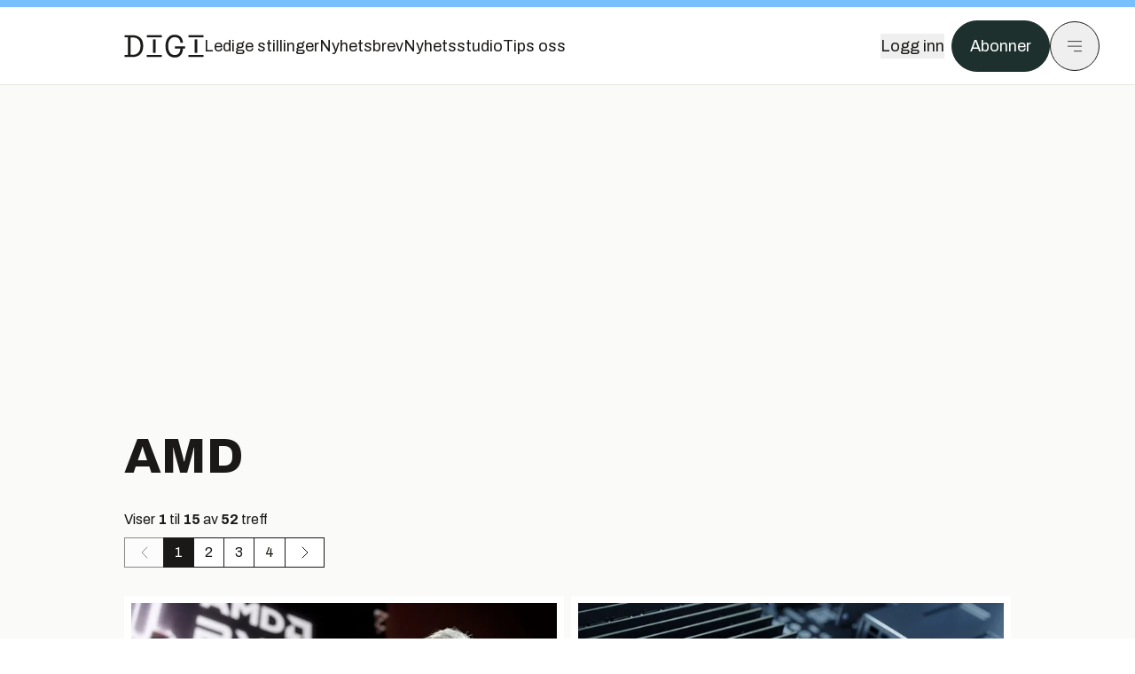

--- FILE ---
content_type: text/html; charset=utf-8
request_url: https://www.digi.no/emne/amd
body_size: 30213
content:
<!DOCTYPE html><html lang="no" class="__variable_306099 __variable_c24e9b __variable_b824ef __variable_4ed8fb"><head><meta charSet="utf-8"/><meta name="viewport" content="width=device-width, initial-scale=1"/><link rel="preload" as="image" imageSrcSet="https://images.gfx.no/640x360/2701/2701961/ryzen_v-cache.jpg 1x, https://images.gfx.no/1280x720/2701/2701961/ryzen_v-cache.jpg 2x"/><link rel="preload" as="image" imageSrcSet="https://images.gfx.no/640x360/2694/2694269/sycamore.jpg 1x, https://images.gfx.no/1280x720/2694/2694269/sycamore.jpg 2x"/><link rel="preload" as="image" imageSrcSet="https://images.gfx.no/640x360/2687/2687614/COLOURBOX34949196.jpg 1x, https://images.gfx.no/1280x720/2687/2687614/COLOURBOX34949196.jpg 2x"/><link rel="preload" as="image" imageSrcSet="https://images.gfx.no/640x360/2651/2651715/Intel-8th-Gen-Mobile-1.jpg 1x, https://images.gfx.no/1280x720/2651/2651715/Intel-8th-Gen-Mobile-1.jpg 2x"/><link rel="preload" as="image" imageSrcSet="https://images.gfx.no/640x360/2619/2619940/VU19P-1.jpg 1x, https://images.gfx.no/1280x720/2619/2619940/VU19P-1.jpg 2x"/><link rel="preload" as="image" imageSrcSet="https://images.gfx.no/640x360/2551/2551013/amd-radeon-RX-5500-series-chip.jpg 1x, https://images.gfx.no/1280x720/2551/2551013/amd-radeon-RX-5500-series-chip.jpg 2x"/><link rel="preload" as="image" imageSrcSet="https://images.gfx.no/640x360/2433/2433479/amd-ryzen-3000.jpg 1x, https://images.gfx.no/1280x720/2433/2433479/amd-ryzen-3000.jpg 2x"/><link rel="stylesheet" href="https://assets.gfx.no/digi-frontend/_next/static/css/2cfbe3f2c808b1a4.css" data-precedence="next"/><link rel="stylesheet" href="https://assets.gfx.no/digi-frontend/_next/static/css/e00b80bec16a0110.css" data-precedence="next"/><link rel="preload" as="script" fetchPriority="low" href="https://assets.gfx.no/digi-frontend/_next/static/chunks/webpack-aa8877164e267654.js"/><script src="https://assets.gfx.no/digi-frontend/_next/static/chunks/87c73c54-e2916cb38764b201.js" async=""></script><script src="https://assets.gfx.no/digi-frontend/_next/static/chunks/8497-b7e636e1fdbd4725.js" async=""></script><script src="https://assets.gfx.no/digi-frontend/_next/static/chunks/main-app-90dc5a8ad35537ab.js" async=""></script><script src="https://assets.gfx.no/digi-frontend/_next/static/chunks/6078-22c1e13e246713ba.js" async=""></script><script src="https://assets.gfx.no/digi-frontend/_next/static/chunks/5900-3e989345b39c37fc.js" async=""></script><script src="https://assets.gfx.no/digi-frontend/_next/static/chunks/3404-05c51009e862dfc9.js" async=""></script><script src="https://assets.gfx.no/digi-frontend/_next/static/chunks/4425-1b144524d1ada624.js" async=""></script><script src="https://assets.gfx.no/digi-frontend/_next/static/chunks/4610-f7d41d0c729d1a89.js" async=""></script><script src="https://assets.gfx.no/digi-frontend/_next/static/chunks/app/(main)/(editorial)/layout-26261c6ccc6ccbf1.js" async=""></script><script src="https://assets.gfx.no/digi-frontend/_next/static/chunks/133-66620f5565f76f04.js" async=""></script><script src="https://assets.gfx.no/digi-frontend/_next/static/chunks/1847-7c6b3a3ceab8fbde.js" async=""></script><script src="https://assets.gfx.no/digi-frontend/_next/static/chunks/8006-cca2bc74cd54f8bb.js" async=""></script><script src="https://assets.gfx.no/digi-frontend/_next/static/chunks/2329-ddba2490236446c7.js" async=""></script><script src="https://assets.gfx.no/digi-frontend/_next/static/chunks/app/(main)/(editorial)/emne/%5Bslug%5D/page-0ea8db7cbda28874.js" async=""></script><script src="https://assets.gfx.no/digi-frontend/_next/static/chunks/app/(main)/layout-0a0691ba7da97e33.js" async=""></script><script src="https://assets.gfx.no/digi-frontend/_next/static/chunks/app/(special)/layout-334e2ceb1111bcbe.js" async=""></script><script src="https://assets.gfx.no/digi-frontend/_next/static/chunks/app/(main)/not-found-6175c03e45e6322c.js" async=""></script><script id="ebx" async="" src="https://applets.ebxcdn.com/ebx.js"></script><link rel="preload" href="https://cmp.digi.no/unified/wrapperMessagingWithoutDetection.js" as="script"/><link rel="preload" href="https://securepubads.g.doubleclick.net/tag/js/gpt.js" as="script"/><link rel="preload" href="https://code.piano.io/api/tinypass.min.js" as="script"/><link rel="preload" href="https://cdn.cxense.com/cx.js" as="script"/><link rel="preload" href="https://tag.aticdn.net/piano-analytics.js" as="script"/><meta name="next-size-adjust" content=""/><meta name="theme-color" content="#2B2B2B"/><title>AMD - Digi.no</title><meta name="description" content="IT-bransjens nettavis"/><link rel="manifest" href="/_neste/manifest.json"/><link rel="alternate" type="application/rss+xml" href="https://www.digi.no/rss"/><meta property="og:title" content="AMD - Digi.no"/><meta property="og:description" content="IT-bransjens nettavis"/><meta property="og:site_name" content="Digi.no"/><meta name="twitter:card" content="summary"/><meta name="twitter:site" content="@digi_no"/><meta name="twitter:title" content="AMD - Digi.no"/><meta name="twitter:description" content="IT-bransjens nettavis"/><link rel="icon" href="/_neste/favicon.ico"/><link rel="apple-touch-icon" href="/_neste/apple-touch-icon.png"/><meta name="sentry-trace" content="6b39cc714c347a4175dc9aa5ca8de5e6-befff458f25ed5cd-0"/><meta name="baggage" content="sentry-environment=production,sentry-release=VQNgJp_GTo3dA0fATb16O,sentry-public_key=37d7522f7c67460abdca31cab9ed4c60,sentry-trace_id=6b39cc714c347a4175dc9aa5ca8de5e6,sentry-sampled=false"/><script src="https://assets.gfx.no/digi-frontend/_next/static/chunks/polyfills-42372ed130431b0a.js" noModule=""></script></head><body><div hidden=""><!--$--><!--/$--></div><script>((a,b,c,d,e,f,g,h)=>{let i=document.documentElement,j=["light","dark"];function k(b){var c;(Array.isArray(a)?a:[a]).forEach(a=>{let c="class"===a,d=c&&f?e.map(a=>f[a]||a):e;c?(i.classList.remove(...d),i.classList.add(f&&f[b]?f[b]:b)):i.setAttribute(a,b)}),c=b,h&&j.includes(c)&&(i.style.colorScheme=c)}if(d)k(d);else try{let a=localStorage.getItem(b)||c,d=g&&"system"===a?window.matchMedia("(prefers-color-scheme: dark)").matches?"dark":"light":a;k(d)}catch(a){}})("class","theme","system",null,["light","dark"],null,true,true)</script><script>(self.__next_s=self.__next_s||[]).push([0,{"children":"\n          'use strict'\n          function _typeof(t) {\n            return (_typeof =\n              'function' == typeof Symbol && 'symbol' == typeof Symbol.iterator\n              ? function (t) {\n                return typeof t\n              }\n              : function (t) {\n                return t && 'function' == typeof Symbol && t.constructor === Symbol && t !== Symbol.prototype\n                ? 'symbol'\n                : typeof t\n              })(t)\n            }\n            !(function () {\n              var t = function () {\n                var t,\n                e,\n                o = [],\n                n = window,\n                r = n\n                for (; r; ) {\n                  try {\n                    if (r.frames.__tcfapiLocator) {\n                      t = r\n                      break\n                    }\n                  } catch (t) {}\n                  if (r === n.top) break\n                  r = r.parent\n                }\n                t ||\n                (!(function t() {\n                  var e = n.document,\n                  o = !!n.frames.__tcfapiLocator\n                  if (!o)\n                  if (e.body) {\n                    var r = e.createElement('iframe')\n                    ;(r.style.cssText = 'display:none'), (r.name = '__tcfapiLocator'), e.body.appendChild(r)\n                  } else setTimeout(t, 5)\n                  return !o\n                })(),\n                (n.__tcfapi = function () {\n                  for (var t = arguments.length, n = new Array(t), r = 0; r < t; r++) n[r] = arguments[r]\n                  if (!n.length) return o\n                  'setGdprApplies' === n[0]\n                  ? n.length > 3 &&\n                  2 === parseInt(n[1], 10) &&\n                  'boolean' == typeof n[3] &&\n                  ((e = n[3]), 'function' == typeof n[2] && n[2]('set', !0))\n                  : 'ping' === n[0]\n                  ? 'function' == typeof n[2] && n[2]({ gdprApplies: e, cmpLoaded: !1, cmpStatus: 'stub' })\n                  : o.push(n)\n                }),\n                n.addEventListener(\n                  'message',\n                  function (t) {\n                    var e = 'string' == typeof t.data,\n                    o = {}\n                    if (e)\n                    try {\n                  o = JSON.parse(t.data)\n                } catch (t) {}\n                else o = t.data\n                var n = 'object' === _typeof(o) && null !== o ? o.__tcfapiCall : null\n                n &&\n                window.__tcfapi(\n                  n.command,\n                  n.version,\n                  function (o, r) {\n                    var a = { __tcfapiReturn: { returnValue: o, success: r, callId: n.callId } }\n                    t && t.source && t.source.postMessage && t.source.postMessage(e ? JSON.stringify(a) : a, '*')\n                  },\n                  n.parameter\n                  )\n                },\n                !1\n                ))\n              }\n              'undefined' != typeof module ? (module.exports = t) : t()\n            })()        \n            ","id":"sourcepoint-init"}])</script><script>(self.__next_s=self.__next_s||[]).push([0,{"children":"\n          window._sp_queue = []\n          window._sp_ = {\n            config: {\n              accountId: 1952,\n              baseEndpoint: 'https://cmp.digi.no',\n              propertyHref: 'https://www.digi.no',\n              \n              \n              \n              gdpr: {},\n              events: {},\n            },\n          }\n          ","id":"sourcepoint-config"}])</script><header class="relative w-full h-20 sm:h-24 z-[60] print:hidden"><div class="w-full fixed top-0 z-30 h-20 sm:h-24 border-t-8 border-t-site-brand-darker border-b border-b-brandNeutral-100 dark:border-b-brandStone-700 text-brandNeutral-900 dark:text-brandNeutral-100 bg-white dark:bg-brandNeutral-900"><nav class="fixed top-0 right-0 h-[100dvh] transform transition-transform duration-300 ease-in-out z-40 w-full sm:w-[500px] print:hidden mt-2 bg-site-brand dark:bg-brandStone-800 text-brandNeutral-900 dark:text-brandNeutral-100 translate-x-full"><div class="p-4 pb-10 lg:p-10 pt-0 mt-24 sm:mt-28 flex flex-col gap-10 overflow-y-auto no-scrollbar h-[calc(100dvh-6rem-0.5rem)] sm:h-[calc(100dvh-7rem-0.5rem)]"><form class="w-full" action="/sok"><div class="relative w-full"><input type="search" placeholder="Søk" class="w-full h-14 pl-4 pr-10 text-base border outline-none transition-colors mt-px border-black dark:border-brandNeutral-100 bg-site-brand dark:dark:bg-brandStone-800 text-brandNeutral-900 dark:text-brandNeutral-100 placeholder:text-brandNeutral-900 dark:placeholder:text-brandNeutral-100 hover:shadow-[0_0_0_1px_black] dark:hover:shadow-[0_0_0_1px_#E9E7E0] focus:shadow-[0_0_0_1px_black] dark:focus:shadow-[0_0_0_1px_#E9E7E0]" name="query"/><button type="submit" title="Søk" class="absolute inset-y-0 right-3 flex items-center justify-center"><svg class="w-6 h-6"><use href="/_next/static/svg-assets/sprite.62b548cb69b6977dc9ebc70fd7d8699d.svg#magnifying-glass"></use></svg></button><input type="hidden" name="sortBy" value="date"/></div></form><div class="flex xl:hidden flex-col gap-6 text-xl font-light"><a href="https://tekjobb.no/?utm_source=digi.no&amp;utm_medium=menu" class="hover:underline"><span class="relative inline-block">Ledige stillinger</span></a><a href="https://abonnement.tumedia.no/nyhetsbrev?utm_source=digi.no&amp;utm_medium=menu" class="hover:underline"><span class="relative inline-block">Nyhetsbrev</span></a><a class="hover:underline" href="/nyhetsstudio"><span class="relative inline-block">Nyhetsstudio</span></a><a class="hover:underline" href="mailto:tips@digi.no"><span class="relative inline-block">Tips oss</span></a></div><div class="border-t border-brandNeutral-900 dark:border-brandNeutral-100" data-orientation="vertical"><div data-state="closed" data-orientation="vertical" class="border-b border-brandNeutral-900 dark:border-brandNeutral-100"><h3 data-orientation="vertical" data-state="closed" class="flex"><button type="button" aria-controls="radix-_R_9h6braivb_" aria-expanded="false" data-state="closed" data-orientation="vertical" id="radix-_R_1h6braivb_" class="flex flex-1 items-center justify-between py-4 font-medium transition-all hover:underline [&amp;[data-state=open]&gt;svg]:rotate-180 font-mono text-xs" data-radix-collection-item="">Nyheter<svg xmlns="http://www.w3.org/2000/svg" width="24" height="24" viewBox="0 0 24 24" fill="none" stroke="currentColor" stroke-width="2" stroke-linecap="round" stroke-linejoin="round" class="lucide lucide-chevron-down h-4 w-4 shrink-0 transition-transform duration-200"><path d="m6 9 6 6 6-6"></path></svg></button></h3><div data-state="closed" id="radix-_R_9h6braivb_" hidden="" role="region" aria-labelledby="radix-_R_1h6braivb_" data-orientation="vertical" class="overflow-hidden text-sm transition-all data-[state=closed]:animate-accordion-up data-[state=open]:animate-accordion-down" style="--radix-accordion-content-height:var(--radix-collapsible-content-height);--radix-accordion-content-width:var(--radix-collapsible-content-width)"></div></div><div data-state="closed" data-orientation="vertical" class="border-b border-brandNeutral-900 dark:border-brandNeutral-100"><h3 data-orientation="vertical" data-state="closed" class="flex"><button type="button" aria-controls="radix-_R_ah6braivb_" aria-expanded="false" data-state="closed" data-orientation="vertical" id="radix-_R_2h6braivb_" class="flex flex-1 items-center justify-between py-4 font-medium transition-all hover:underline [&amp;[data-state=open]&gt;svg]:rotate-180 font-mono text-xs" data-radix-collection-item="">Meninger<svg xmlns="http://www.w3.org/2000/svg" width="24" height="24" viewBox="0 0 24 24" fill="none" stroke="currentColor" stroke-width="2" stroke-linecap="round" stroke-linejoin="round" class="lucide lucide-chevron-down h-4 w-4 shrink-0 transition-transform duration-200"><path d="m6 9 6 6 6-6"></path></svg></button></h3><div data-state="closed" id="radix-_R_ah6braivb_" hidden="" role="region" aria-labelledby="radix-_R_2h6braivb_" data-orientation="vertical" class="overflow-hidden text-sm transition-all data-[state=closed]:animate-accordion-up data-[state=open]:animate-accordion-down" style="--radix-accordion-content-height:var(--radix-collapsible-content-height);--radix-accordion-content-width:var(--radix-collapsible-content-width)"></div></div><div data-state="closed" data-orientation="vertical" class="border-b border-brandNeutral-900 dark:border-brandNeutral-100"><h3 data-orientation="vertical" data-state="closed" class="flex"><button type="button" aria-controls="radix-_R_bh6braivb_" aria-expanded="false" data-state="closed" data-orientation="vertical" id="radix-_R_3h6braivb_" class="flex flex-1 items-center justify-between py-4 font-medium transition-all hover:underline [&amp;[data-state=open]&gt;svg]:rotate-180 font-mono text-xs" data-radix-collection-item="">Tjenester<svg xmlns="http://www.w3.org/2000/svg" width="24" height="24" viewBox="0 0 24 24" fill="none" stroke="currentColor" stroke-width="2" stroke-linecap="round" stroke-linejoin="round" class="lucide lucide-chevron-down h-4 w-4 shrink-0 transition-transform duration-200"><path d="m6 9 6 6 6-6"></path></svg></button></h3><div data-state="closed" id="radix-_R_bh6braivb_" hidden="" role="region" aria-labelledby="radix-_R_3h6braivb_" data-orientation="vertical" class="overflow-hidden text-sm transition-all data-[state=closed]:animate-accordion-up data-[state=open]:animate-accordion-down" style="--radix-accordion-content-height:var(--radix-collapsible-content-height);--radix-accordion-content-width:var(--radix-collapsible-content-width)"></div></div><div data-state="closed" data-orientation="vertical" class="border-b border-brandNeutral-900 dark:border-brandNeutral-100"><h3 data-orientation="vertical" data-state="closed" class="flex"><button type="button" aria-controls="radix-_R_ch6braivb_" aria-expanded="false" data-state="closed" data-orientation="vertical" id="radix-_R_4h6braivb_" class="flex flex-1 items-center justify-between py-4 font-medium transition-all hover:underline [&amp;[data-state=open]&gt;svg]:rotate-180 font-mono text-xs" data-radix-collection-item="">Info og kontakt<svg xmlns="http://www.w3.org/2000/svg" width="24" height="24" viewBox="0 0 24 24" fill="none" stroke="currentColor" stroke-width="2" stroke-linecap="round" stroke-linejoin="round" class="lucide lucide-chevron-down h-4 w-4 shrink-0 transition-transform duration-200"><path d="m6 9 6 6 6-6"></path></svg></button></h3><div data-state="closed" id="radix-_R_ch6braivb_" hidden="" role="region" aria-labelledby="radix-_R_4h6braivb_" data-orientation="vertical" class="overflow-hidden text-sm transition-all data-[state=closed]:animate-accordion-up data-[state=open]:animate-accordion-down" style="--radix-accordion-content-height:var(--radix-collapsible-content-height);--radix-accordion-content-width:var(--radix-collapsible-content-width)"></div></div></div></div></nav><div class="absolute top-0 left-0 w-full"><div class="[@media(max-width:1032px)]:px-4 px-0 py-4 flex items-center mx-auto max-w-body-outer h-18 sm:h-22 sm:text-lg gap-16"><div class="z-40"><a aria-label="Gå til forsiden" href="/"><div><svg class="w-[90px] h-[32px] print:invert"><use href="/_next/static/svg-assets/sprite.62b548cb69b6977dc9ebc70fd7d8699d.svg#digi-logo"></use></svg></div></a></div><div class="h-8 gap-8 hidden xl:flex flex-wrap items-center"><a href="https://tekjobb.no/?utm_source=digi.no&amp;utm_medium=header" class="hover:underline relative inline-block"><span>Ledige stillinger</span></a><a href="https://abonnement.tumedia.no/nyhetsbrev?utm_source=digi.no&amp;utm_medium=header" class="hover:underline relative inline-block"><span>Nyhetsbrev</span></a><a href="/nyhetsstudio" class="hover:underline relative inline-block"><span>Nyhetsstudio</span></a><a href="mailto:tips@digi.no" class="hover:underline relative inline-block"><span>Tips oss</span></a></div><div class="flex items-center gap-2 z-40 absolute right-4 lg:right-10"><button class="hover:underline mr-2" aria-label="Logg inn"><span>Logg inn</span></button><a href="https://abonnement.tumedia.no/bestill?utm_source=digi.no&amp;utm_medium=header&amp;redirectUri=https://www.digi.no/emne/amd" class="px-5 py-3 sm:py-3.5 text-white items-center text-sm sm:text-lg rounded-full transition-all border bg-brandTeal-900 border-brandTeal-900 hover:bg-transparent hover:text-brandNeutral-900 hover:border-brandNeutral-900 dark:bg-brandTeal-700 dark:border-brandTeal-700 dark:hover:text-white dark:hover:border-white">Abonner</a><button class="w-11 h-11 sm:w-14 sm:h-14 flex items-center justify-center rounded-full border border-solid border-brandNeutral-900 dark:border-brandNeutral-100" aria-label="Meny"><svg class="w-5 h-5"><use href="/_next/static/svg-assets/sprite.62b548cb69b6977dc9ebc70fd7d8699d.svg#menu"></use></svg></button></div></div></div></div></header><main class="bg-white dark:bg-brandNeutral-900 pb-6"><div class="bg-stone-50 dark:bg-stone-950 -mb-6 pb-6"><div class="max-w-body-outer mx-auto relative pb-8"><div class="page-ad mt-0 pt-4 hidden lg:flex lg:h-[320px]"> <div class="banner-inset"><div class="banner-wrapper"><div class="banner-content" id="brandBoardTop"></div></div></div></div><div class="relative"><div class="absolute -left-6 top-0 h-full -translate-x-full z-20"><div class="sticky right-0 top-24"><div class="page-ad hidden 2xl:flex"> <div class="banner-inset"><div class="banner-wrapper"><div class="banner-content" id="skyscraperLeft"></div></div></div></div><div class="page-ad hidden 2xl:flex"> <div class="banner-inset"><div class="banner-wrapper"><div class="banner-content" id="netBoardLeft"></div></div></div></div></div></div><div class="absolute -right-6 top-0 h-full translate-x-full z-20"><div class="sticky left-0 top-24"><div class="page-ad hidden 2xl:flex mt-4"> <div class="banner-inset"><div class="banner-wrapper"><div class="banner-content" id="skyscraperRight"></div></div></div></div><div class="page-ad hidden 2xl:flex mt-4"> <div class="banner-inset"><div class="banner-wrapper"><div class="banner-content" id="netBoardRight"></div></div></div></div></div></div><h1 class="text-3.25xl sm:text-5.5xl leading-tight font-extrabold mb-2 pt-8 sm:pt-12 px-4 lg:px-0">AMD</h1><div class="px-4 lg:px-0"><nav class="mt-6"><div class="mb-2">Viser <span class="font-bold">1</span> til <span class="font-bold">15</span> <!-- -->av <span class="font-bold">52</span> treff</div><ul class="flex text-sm sm:text-base"><li class="flex"><a class="leading-tight bg-white dark:bg-brandNeutral-900 border border-brandNeutral-900 dark:border-brandNeutral-100 has-hover:hover:bg-site-brand-darker dark:has-hover:hover:text-brandNeutral-900 p-0 ml-0 border-r-0 w-9 sm:w-11 flex items-center justify-center pointer-events-none opacity-50" href="/emne/amd?page=0"><svg xmlns="http://www.w3.org/2000/svg" width="24" height="24" viewBox="0 0 24 24" fill="none" stroke="currentColor" stroke-width="1" stroke-linecap="round" stroke-linejoin="round" class="lucide lucide-chevron-left w-6 h-6"><path d="m15 18-6-6 6-6"></path></svg></a></li><li class="flex"><a class="px-3 py-1.5 leading-tight border border-brandNeutral-900 dark:border-brandNeutral-100 has-hover:hover:bg-site-brand-darker dark:has-hover:hover:text-brandNeutral-900 border-r-0 bg-brandNeutral-900 dark:bg-brandStone-700 text-white has-hover:hover:text-brandNeutral-900" href="/emne/amd?page=1">1</a></li><li class="flex"><a class="px-3 py-1.5 leading-tight bg-white dark:bg-brandNeutral-900 border border-brandNeutral-900 dark:border-brandNeutral-100 has-hover:hover:bg-site-brand-darker dark:has-hover:hover:text-brandNeutral-900 border-r-0" href="/emne/amd?page=2">2</a></li><li class="flex"><a class="px-3 py-1.5 leading-tight bg-white dark:bg-brandNeutral-900 border border-brandNeutral-900 dark:border-brandNeutral-100 has-hover:hover:bg-site-brand-darker dark:has-hover:hover:text-brandNeutral-900 border-r-0" href="/emne/amd?page=3">3</a></li><li class="flex"><a class="px-3 py-1.5 leading-tight bg-white dark:bg-brandNeutral-900 border border-brandNeutral-900 dark:border-brandNeutral-100 has-hover:hover:bg-site-brand-darker dark:has-hover:hover:text-brandNeutral-900 border-r-1" href="/emne/amd?page=4">4</a></li><li class="flex"><a class="leading-tight bg-white dark:bg-brandNeutral-900 border border-brandNeutral-900 dark:border-brandNeutral-100 has-hover:hover:bg-site-brand-darker dark:has-hover:hover:text-brandNeutral-900 p-0 border-l-0 w-9 sm:w-11 flex items-center justify-center" href="/emne/amd?page=2"><svg xmlns="http://www.w3.org/2000/svg" width="24" height="24" viewBox="0 0 24 24" fill="none" stroke="currentColor" stroke-width="1" stroke-linecap="round" stroke-linejoin="round" class="lucide lucide-chevron-right w-6 h-6"><path d="m9 18 6-6-6-6"></path></svg></a></li></ul></nav></div><div class="grid grid-cols-6 gap-2 my-8"><a class="h-full w-full flex flex-col relative col-span-6 group bg-white dark:bg-brandNeutral-900 p-2 sm:col-span-3" href="/artikler/amd-ryzen-7000-serien-blir-bade-raskere-og-varmere/521857"><div class="overflow-hidden w-full z-10 relative h-fit md:col-span-6"><img width="640" height="360" class=" transition-transform duration-700 ease-in-out group-hover:scale-[1.02] will-change-transform" src="https://images.gfx.no/640x360/2738/2738334/AMD_CEO_Lisa-Su_Ryzen-7000.jpg" srcSet="https://images.gfx.no/640x360/2738/2738334/AMD_CEO_Lisa-Su_Ryzen-7000.jpg 1x, https://images.gfx.no/1280x720/2738/2738334/AMD_CEO_Lisa-Su_Ryzen-7000.jpg 2x" alt="AMD Ryzen 7000-serien blir både raskere og varmere" loading="lazy"/></div><div class="w-full py-3 px-1 flex flex-col grow"><div class="flex-grow"><div class="font-bold h-fit lg:leading-tight group-hover:underline text-xl sm:text-3xl md:text-4xl"><h2>AMD Ryzen 7000-serien blir både raskere og varmere</h2></div></div></div></a><a class="h-full w-full flex flex-col relative col-span-6 group bg-white dark:bg-brandNeutral-900 p-2 sm:col-span-3" href="/artikler/amd-overrasket-med-ny-rekordomsetning/521177"><div class="overflow-hidden w-full z-10 relative h-fit md:col-span-6"><img width="640" height="360" class=" transition-transform duration-700 ease-in-out group-hover:scale-[1.02] will-change-transform" src="https://images.gfx.no/640x360/2735/2735208/21744759_AMD%2520EPYC%2520(Milan)%25201P%2520Server.jpg" srcSet="https://images.gfx.no/640x360/2735/2735208/21744759_AMD%2520EPYC%2520(Milan)%25201P%2520Server.jpg 1x, https://images.gfx.no/1280x720/2735/2735208/21744759_AMD%2520EPYC%2520(Milan)%25201P%2520Server.jpg 2x" alt="AMD overrasket med ny rekordomsetning" loading="lazy"/></div><div class="w-full py-3 px-1 flex flex-col grow"><div class="flex-grow"><div class="font-bold h-fit lg:leading-tight group-hover:underline text-xl sm:text-3xl md:text-4xl"><h2>AMD overrasket med ny rekordomsetning</h2></div></div></div></a><a class="h-full w-full flex flex-col relative col-span-6 group bg-white dark:bg-brandNeutral-900 p-2 sm:col-span-2" href="/artikler/amd-har-gatt-forbi-intel-i-markedsverdi/521161"><div class="overflow-hidden w-full z-10 relative h-fit md:col-span-6"><img width="640" height="360" class=" transition-transform duration-700 ease-in-out group-hover:scale-[1.02] will-change-transform" src="https://images.gfx.no/640x360/2735/2735116/lisa_su_amd_ryzen_7000_series.jpg" srcSet="https://images.gfx.no/640x360/2735/2735116/lisa_su_amd_ryzen_7000_series.jpg 1x, https://images.gfx.no/1280x720/2735/2735116/lisa_su_amd_ryzen_7000_series.jpg 2x" alt="AMD har gått forbi Intel i markedsverdi" loading="lazy"/></div><div class="w-full py-3 px-1 flex flex-col grow"><div class="flex-grow"><div class="font-bold h-fit lg:leading-tight group-hover:underline text-xl sm:text-2xl md:text-3xl"><h2>AMD har gått forbi Intel i markedsverdi</h2></div></div></div></a><a class="h-full w-full flex flex-col relative col-span-6 group bg-white dark:bg-brandNeutral-900 p-2 sm:col-span-2" href="/artikler/over-hundre-millioner-mobiler-inneholder-norsk-teknologi-fra-elliptic-labs/519877"><div class="overflow-hidden w-full z-10 relative h-fit md:col-span-6"><img width="640" height="360" class=" transition-transform duration-700 ease-in-out group-hover:scale-[1.02] will-change-transform" src="https://images.gfx.no/640x360/2728/2728827/DSCF0501.jpg" srcSet="https://images.gfx.no/640x360/2728/2728827/DSCF0501.jpg 1x, https://images.gfx.no/1280x720/2728/2728827/DSCF0501.jpg 2x" alt="Over hundre millioner mobiler inneholder norsk teknologi fra Elliptic Labs" loading="lazy"/><div class="absolute right-2 top-2"><svg class="w-6 h-6"><use href="/_next/static/svg-assets/sprite.62b548cb69b6977dc9ebc70fd7d8699d.svg#ekstra-badge"></use></svg></div></div><div class="w-full py-3 px-1 flex flex-col grow"><div class="flex-grow"><div class="font-bold h-fit lg:leading-tight group-hover:underline text-xl sm:text-2xl md:text-3xl"><h2>Over hundre millioner mobiler inneholder norsk teknologi fra Elliptic Labs</h2></div></div></div></a><a class="h-full w-full flex flex-col relative col-span-6 group bg-white dark:bg-brandNeutral-900 p-2 sm:col-span-2" href="/artikler/amd-avduket-ny-sokkel-for-kommende-ryzen-prosessorer/519721"><div class="overflow-hidden w-full z-10 relative h-fit md:col-span-6"><img width="640" height="360" class=" transition-transform duration-700 ease-in-out group-hover:scale-[1.02] will-change-transform" src="https://images.gfx.no/640x360/2727/2727986/lisa_su_amd_ryzen_7000_series.jpg" srcSet="https://images.gfx.no/640x360/2727/2727986/lisa_su_amd_ryzen_7000_series.jpg 1x, https://images.gfx.no/1280x720/2727/2727986/lisa_su_amd_ryzen_7000_series.jpg 2x" alt="AMD avduket ny sokkel for kommende Ryzen-prosessorer" loading="lazy"/></div><div class="w-full py-3 px-1 flex flex-col grow"><div class="flex-grow"><div class="font-bold h-fit lg:leading-tight group-hover:underline text-xl sm:text-2xl md:text-3xl"><h2>AMD avduket ny sokkel for kommende Ryzen-prosessorer</h2></div></div></div></a><div class="col-span-6"><div class="page-ad"> <div class="banner-inset"><div class="banner-wrapper"><div class="banner-content" id="brandBoardBackfill-4"></div></div></div></div></div><a class="h-full w-full flex flex-col relative col-span-6 group bg-white dark:bg-brandNeutral-900 p-2 sm:col-span-3" href="/artikler/amd-har-aldri-hatt-hoyere-markedsandel/519562"><div class="overflow-hidden w-full z-10 relative h-fit md:col-span-6"><img width="640" height="360" class=" transition-transform duration-700 ease-in-out group-hover:scale-[1.02] will-change-transform" src="https://images.gfx.no/640x360/2727/2727171/21744759_AMD%2520EPYC%2520(Milan)%25201P%2520Server.jpg" srcSet="https://images.gfx.no/640x360/2727/2727171/21744759_AMD%2520EPYC%2520(Milan)%25201P%2520Server.jpg 1x, https://images.gfx.no/1280x720/2727/2727171/21744759_AMD%2520EPYC%2520(Milan)%25201P%2520Server.jpg 2x" alt="AMD har aldri hatt høyere markedsandel" loading="lazy"/></div><div class="w-full py-3 px-1 flex flex-col grow"><div class="flex-grow"><div class="font-bold h-fit lg:leading-tight group-hover:underline text-xl sm:text-3xl md:text-4xl"><h2>AMD har aldri hatt høyere markedsandel</h2></div></div></div></a><a class="h-full w-full flex flex-col relative col-span-6 group bg-white dark:bg-brandNeutral-900 p-2 sm:col-span-3" href="/artikler/na-er-amd-for-forste-gang-verdt-mer-enn-erkerivalen-intel/517497"><div class="overflow-hidden w-full z-10 relative h-fit md:col-span-6"><img width="640" height="360" class=" transition-transform duration-700 ease-in-out group-hover:scale-[1.02] will-change-transform" src="https://images.gfx.no/640x360/2701/2701961/ryzen_v-cache.jpg" srcSet="https://images.gfx.no/640x360/2701/2701961/ryzen_v-cache.jpg 1x, https://images.gfx.no/1280x720/2701/2701961/ryzen_v-cache.jpg 2x" alt="Nå er AMD for første gang verdt mer enn erkerivalen Intel" loading="lazy"/></div><div class="w-full py-3 px-1 flex flex-col grow"><div class="flex-grow"><div class="font-bold h-fit lg:leading-tight group-hover:underline text-xl sm:text-3xl md:text-4xl"><h2>Nå er AMD for første gang verdt mer enn erkerivalen Intel</h2></div></div></div></a><a class="h-full w-full flex flex-col relative col-span-6 group bg-white dark:bg-brandNeutral-900 p-2 sm:col-span-2" href="/artikler/amd-fullforer-oppkjopet-av-xilinx/517324"><div class="overflow-hidden w-full z-10 relative h-fit md:col-span-6"><img width="640" height="360" class=" transition-transform duration-700 ease-in-out group-hover:scale-[1.02] will-change-transform" src="https://images.gfx.no/640x360/2715/2715883/VU19P-1.jpg" srcSet="https://images.gfx.no/640x360/2715/2715883/VU19P-1.jpg 1x, https://images.gfx.no/1280x720/2715/2715883/VU19P-1.jpg 2x" alt="AMD fullfører oppkjøpet av Xilinx" loading="lazy"/></div><div class="w-full py-3 px-1 flex flex-col grow"><div class="flex-grow"><div class="font-bold h-fit lg:leading-tight group-hover:underline text-xl sm:text-2xl md:text-3xl"><h2>AMD fullfører oppkjøpet av Xilinx</h2></div></div></div></a><a class="h-full w-full flex flex-col relative col-span-6 group bg-white dark:bg-brandNeutral-900 p-2 sm:col-span-2" href="/artikler/amd-skal-oke-cpu-ytelsen-gjennom-to-trinn-det-neste-aret/514269"><div class="overflow-hidden w-full z-10 relative h-fit md:col-span-6"><img width="640" height="360" class=" transition-transform duration-700 ease-in-out group-hover:scale-[1.02] will-change-transform" src="https://images.gfx.no/640x360/2701/2701961/ryzen_v-cache.jpg" srcSet="https://images.gfx.no/640x360/2701/2701961/ryzen_v-cache.jpg 1x, https://images.gfx.no/1280x720/2701/2701961/ryzen_v-cache.jpg 2x" alt="AMD skal øke CPU-ytelsen gjennom to trinn det neste året" loading="eager"/></div><div class="w-full py-3 px-1 flex flex-col grow"><div class="flex-grow"><div class="font-bold h-fit lg:leading-tight group-hover:underline text-xl sm:text-2xl md:text-3xl"><h2>AMD skal øke CPU-ytelsen gjennom to trinn det neste året</h2></div></div></div></a><a class="h-full w-full flex flex-col relative col-span-6 group bg-white dark:bg-brandNeutral-900 p-2 sm:col-span-2" href="/artikler/amd-vil-bruke-teleportering-for-a-lose-it-problem/513088"><div class="overflow-hidden w-full z-10 relative h-fit md:col-span-6"><img width="640" height="360" class=" transition-transform duration-700 ease-in-out group-hover:scale-[1.02] will-change-transform" src="https://images.gfx.no/640x360/2694/2694269/sycamore.jpg" srcSet="https://images.gfx.no/640x360/2694/2694269/sycamore.jpg 1x, https://images.gfx.no/1280x720/2694/2694269/sycamore.jpg 2x" alt="AMD vil bruke teleportering for å løse IT-problem" loading="eager"/></div><div class="w-full py-3 px-1 flex flex-col grow"><div class="flex-grow"><div class="font-bold h-fit lg:leading-tight group-hover:underline text-xl sm:text-2xl md:text-3xl"><h2>AMD vil bruke teleportering for å løse IT-problem</h2></div></div></div></a><div class="col-span-6"><div class="page-ad"> <div class="banner-inset"><div class="banner-wrapper"><div class="banner-content" id="brandBoardBackfill-9"></div></div></div></div></div><a class="h-full w-full flex flex-col relative col-span-6 group bg-white dark:bg-brandNeutral-900 p-2 sm:col-span-3" href="/artikler/markedsanalytikere-brikkeprodusenter-kan-bli-nodt-til-a-rasjonere-produktene/512201"><div class="overflow-hidden w-full z-10 relative h-fit md:col-span-6"><img width="640" height="360" class=" transition-transform duration-700 ease-in-out group-hover:scale-[1.02] will-change-transform" src="https://images.gfx.no/640x360/2687/2687614/COLOURBOX34949196.jpg" srcSet="https://images.gfx.no/640x360/2687/2687614/COLOURBOX34949196.jpg 1x, https://images.gfx.no/1280x720/2687/2687614/COLOURBOX34949196.jpg 2x" alt="Markedsanalytikere: Brikkeprodusenter kan bli nødt til å rasjonere produktene" loading="eager"/></div><div class="w-full py-3 px-1 flex flex-col grow"><div class="flex-grow"><div class="font-bold h-fit lg:leading-tight group-hover:underline text-xl sm:text-3xl md:text-4xl"><h2>Markedsanalytikere: Brikkeprodusenter kan bli nødt til å rasjonere produktene</h2></div></div></div></a><a class="h-full w-full flex flex-col relative col-span-6 group bg-white dark:bg-brandNeutral-900 p-2 sm:col-span-3" href="/artikler/amd-intel-og-nvidia-ber-biden-gjore-det-mer-attraktivt-a-produsere-mikrobrikker-i-usa/506742"><div class="overflow-hidden w-full z-10 relative h-fit md:col-span-6"><img width="640" height="360" class=" transition-transform duration-700 ease-in-out group-hover:scale-[1.02] will-change-transform" src="https://images.gfx.no/640x360/2651/2651715/Intel-8th-Gen-Mobile-1.jpg" srcSet="https://images.gfx.no/640x360/2651/2651715/Intel-8th-Gen-Mobile-1.jpg 1x, https://images.gfx.no/1280x720/2651/2651715/Intel-8th-Gen-Mobile-1.jpg 2x" alt="AMD, Intel og Nvidia ber Biden gjøre det mer attraktivt å produsere mikrobrikker i USA" loading="eager"/></div><div class="w-full py-3 px-1 flex flex-col grow"><div class="flex-grow"><div class="font-bold h-fit lg:leading-tight group-hover:underline text-xl sm:text-3xl md:text-4xl"><h2>AMD, Intel og Nvidia ber Biden gjøre det mer attraktivt å produsere mikrobrikker i USA</h2></div></div></div></a><a class="h-full w-full flex flex-col relative col-span-6 group bg-white dark:bg-brandNeutral-900 p-2 sm:col-span-2" href="/artikler/amd-kjoper-brikkepioner-for-mer-enn-300-milliarder-kroner/501650"><div class="overflow-hidden w-full z-10 relative h-fit md:col-span-6"><img width="640" height="360" class=" transition-transform duration-700 ease-in-out group-hover:scale-[1.02] will-change-transform" src="https://images.gfx.no/640x360/2619/2619940/VU19P-1.jpg" srcSet="https://images.gfx.no/640x360/2619/2619940/VU19P-1.jpg 1x, https://images.gfx.no/1280x720/2619/2619940/VU19P-1.jpg 2x" alt="AMD kjøper brikkepioner for mer enn 300 milliarder kroner" loading="eager"/><div class="absolute right-2 top-2"><svg class="w-6 h-6"><use href="/_next/static/svg-assets/sprite.62b548cb69b6977dc9ebc70fd7d8699d.svg#ekstra-badge"></use></svg></div></div><div class="w-full py-3 px-1 flex flex-col grow"><div class="flex-grow"><div class="font-bold h-fit lg:leading-tight group-hover:underline text-xl sm:text-2xl md:text-3xl"><h2>AMD kjøper brikkepioner for mer enn 300 milliarder kroner</h2></div></div></div></a><a class="h-full w-full flex flex-col relative col-span-6 group bg-white dark:bg-brandNeutral-900 p-2 sm:col-span-2" href="/artikler/amd-har-blitt-frastjalet-gpu-design/488703"><div class="overflow-hidden w-full z-10 relative h-fit md:col-span-6"><img width="640" height="360" class=" transition-transform duration-700 ease-in-out group-hover:scale-[1.02] will-change-transform" src="https://images.gfx.no/640x360/2551/2551013/amd-radeon-RX-5500-series-chip.jpg" srcSet="https://images.gfx.no/640x360/2551/2551013/amd-radeon-RX-5500-series-chip.jpg 1x, https://images.gfx.no/1280x720/2551/2551013/amd-radeon-RX-5500-series-chip.jpg 2x" alt="AMD har blitt frastjålet GPU-design" loading="eager"/></div><div class="w-full py-3 px-1 flex flex-col grow"><div class="flex-grow"><div class="font-bold h-fit lg:leading-tight group-hover:underline text-xl sm:text-2xl md:text-3xl"><h2>AMD har blitt frastjålet GPU-design</h2></div></div></div></a><a class="h-full w-full flex flex-col relative col-span-6 group bg-white dark:bg-brandNeutral-900 p-2 sm:col-span-2" href="/artikler/kraftig-vekst-for-amd-prosessorer-i-vest-europa/486063"><div class="overflow-hidden w-full z-10 relative h-fit md:col-span-6"><img width="640" height="360" class=" transition-transform duration-700 ease-in-out group-hover:scale-[1.02] will-change-transform" src="https://images.gfx.no/640x360/2433/2433479/amd-ryzen-3000.jpg" srcSet="https://images.gfx.no/640x360/2433/2433479/amd-ryzen-3000.jpg 1x, https://images.gfx.no/1280x720/2433/2433479/amd-ryzen-3000.jpg 2x" alt="Kraftig vekst for AMD-prosessorer i Vest-Europa" loading="eager"/></div><div class="w-full py-3 px-1 flex flex-col grow"><div class="flex-grow"><div class="font-bold h-fit lg:leading-tight group-hover:underline text-xl sm:text-2xl md:text-3xl"><h2>Kraftig vekst for AMD-prosessorer i Vest-Europa</h2></div></div></div></a></div><div class="px-4 lg:px-0"><nav class="mt-6"><div class="mb-2">Viser <span class="font-bold">1</span> til <span class="font-bold">15</span> <!-- -->av <span class="font-bold">52</span> treff</div><ul class="flex text-sm sm:text-base"><li class="flex"><a class="leading-tight bg-white dark:bg-brandNeutral-900 border border-brandNeutral-900 dark:border-brandNeutral-100 has-hover:hover:bg-site-brand-darker dark:has-hover:hover:text-brandNeutral-900 p-0 ml-0 border-r-0 w-9 sm:w-11 flex items-center justify-center pointer-events-none opacity-50" href="/emne/amd?page=0"><svg xmlns="http://www.w3.org/2000/svg" width="24" height="24" viewBox="0 0 24 24" fill="none" stroke="currentColor" stroke-width="1" stroke-linecap="round" stroke-linejoin="round" class="lucide lucide-chevron-left w-6 h-6"><path d="m15 18-6-6 6-6"></path></svg></a></li><li class="flex"><a class="px-3 py-1.5 leading-tight border border-brandNeutral-900 dark:border-brandNeutral-100 has-hover:hover:bg-site-brand-darker dark:has-hover:hover:text-brandNeutral-900 border-r-0 bg-brandNeutral-900 dark:bg-brandStone-700 text-white has-hover:hover:text-brandNeutral-900" href="/emne/amd?page=1">1</a></li><li class="flex"><a class="px-3 py-1.5 leading-tight bg-white dark:bg-brandNeutral-900 border border-brandNeutral-900 dark:border-brandNeutral-100 has-hover:hover:bg-site-brand-darker dark:has-hover:hover:text-brandNeutral-900 border-r-0" href="/emne/amd?page=2">2</a></li><li class="flex"><a class="px-3 py-1.5 leading-tight bg-white dark:bg-brandNeutral-900 border border-brandNeutral-900 dark:border-brandNeutral-100 has-hover:hover:bg-site-brand-darker dark:has-hover:hover:text-brandNeutral-900 border-r-0" href="/emne/amd?page=3">3</a></li><li class="flex"><a class="px-3 py-1.5 leading-tight bg-white dark:bg-brandNeutral-900 border border-brandNeutral-900 dark:border-brandNeutral-100 has-hover:hover:bg-site-brand-darker dark:has-hover:hover:text-brandNeutral-900 border-r-1" href="/emne/amd?page=4">4</a></li><li class="flex"><a class="leading-tight bg-white dark:bg-brandNeutral-900 border border-brandNeutral-900 dark:border-brandNeutral-100 has-hover:hover:bg-site-brand-darker dark:has-hover:hover:text-brandNeutral-900 p-0 border-l-0 w-9 sm:w-11 flex items-center justify-center" href="/emne/amd?page=2"><svg xmlns="http://www.w3.org/2000/svg" width="24" height="24" viewBox="0 0 24 24" fill="none" stroke="currentColor" stroke-width="1" stroke-linecap="round" stroke-linejoin="round" class="lucide lucide-chevron-right w-6 h-6"><path d="m9 18 6-6-6-6"></path></svg></a></li></ul></nav></div></div><div class="page-ad"> <div class="banner-inset"><div class="banner-wrapper"><div class="banner-content" id="brandBoardBottom"></div></div></div></div></div></div><!--$--><!--/$--></main><footer class="bg-brandTeal-900 dark:bg-brandNeutral-950 text-white text-lg font-sans leading-snug py-10 px-4"><div class="max-w-body-outer mx-auto"><div class="flex items-center justify-between mb-8"><a class="text-site-color hover:underline mr-10" aria-label="Gå til forsiden" href="/"><svg class="text-site-brand-darker h-14 w-32"><use href="/_next/static/svg-assets/sprite.62b548cb69b6977dc9ebc70fd7d8699d.svg#digi-logo"></use></svg></a><a href="mailto:tips@digi.no" class="inline-flex items-center justify-center gap-2 rounded-full font-sans ring-offset-white transition-colors focus-visible:outline-none focus-visible:ring-2 focus-visible:ring-neutral-950 focus-visible:ring-offset-2 disabled:pointer-events-none disabled:opacity-50 [&amp;_svg]:pointer-events-none [&amp;_svg]:shrink-0 dark:ring-offset-neutral-950 dark:focus-visible:ring-neutral-300 border border-solid bg-transparent hover:bg-site-brand-darker dark:bg-brandNeutral-900 dark:text-white dark:border-brandNeutral-100 dark:hover:border-brandNeutral-900 dark:hover:text-brandNeutral-900 py-3 px-4 text-lg text-white border-white hover:border-site-brand-darker hover:text-black">Tips oss</a></div><div class="border-t border-white pt-6 grid gap-4 md:gap-6 md:grid-cols-3"><div><div><p class="text-xs text-white/80 mb-2 font-mono">Ansvarlig redaktør</p><p><a href="mailto:kristina@tumedia.no" class="hover:text-site-brand">Kristina Fritsvold Nilsen</a></p></div><div class="mt-8 mb-6"><p class="text-xs text-white/80 mt-4 mb-2 font-mono">Nyhetsredaktør</p><p><a href="mailto:tor@tu.no" class="hover:text-site-brand">Tor M. Nondal</a></p></div></div><div><ul class="space-y-4"><li><a class="hover:text-site-brand" href="/rss">RSS-feed forside</a></li><li><a href="https://www.facebook.com/www.digi.no" class="hover:text-site-brand" target="_blank" rel="noopener noreferrer" aria-label="Følg oss på facebook">Facebook</a></li><li><a href="https://www.linkedin.com/company/digi.no" class="hover:text-site-brand" target="_blank" rel="noopener noreferrer" aria-label="Følg oss på linkedin">Linkedin</a></li><li><a href="https://bsky.app/profile/digi.no" class="hover:text-site-brand" target="_blank" rel="noopener noreferrer" aria-label="Følg oss på bsky">Bsky</a></li></ul></div><div><ul class="space-y-4"><li><a href="https://abonnement.tumedia.no/nyhetsbrev?utm_source=digi.no&amp;utm_medium=footer" class="hover:text-site-brand">Nyhetsbrev</a></li><li><button class="cursor-pointer hover:text-site-brand">Samtykkeinnstillinger</button></li><li><a href="https://abonnement.tumedia.no/brukeravtale" class="hover:text-site-brand" target="_blank" rel="noopener noreferrer">Vilkår og bruksbetingelser</a></li><li><a href="https://www.tumedia.no/kunstig-intelligens" class="hover:text-site-brand" target="_blank" rel="noopener noreferrer">KI-retningslinjer</a></li></ul></div></div><p class="mt-8">All journalistikk er basert på<!-- --> <a href="https://presse.no/Etisk-regelverk/Vaer-Varsom-plakaten" class="underline hover:text-site-brand">Vær varsom-plakaten</a> <!-- -->og<!-- --> <a href="https://presse.no/Etisk-regelverk/Redaktoerplakaten" class="underline hover:text-site-brand">Redaktørplakaten</a></p><div class="mt-8 space-y-4 border-t border-white"><div data-orientation="vertical"><div data-state="closed" data-orientation="vertical" class="border-b"><h3 data-orientation="vertical" data-state="closed" class="flex"><button type="button" aria-controls="radix-_R_1cibraivb_" aria-expanded="false" data-state="closed" data-orientation="vertical" id="radix-_R_cibraivb_" class="flex flex-1 items-center justify-between py-4 font-medium transition-all [&amp;[data-state=open]&gt;svg]:rotate-180 hover:text-site-brand hover:no-underline" data-radix-collection-item="">Abonnement<svg xmlns="http://www.w3.org/2000/svg" width="24" height="24" viewBox="0 0 24 24" fill="none" stroke="currentColor" stroke-width="2" stroke-linecap="round" stroke-linejoin="round" class="lucide lucide-chevron-down h-4 w-4 shrink-0 transition-transform duration-200"><path d="m6 9 6 6 6-6"></path></svg></button></h3><div data-state="closed" id="radix-_R_1cibraivb_" hidden="" role="region" aria-labelledby="radix-_R_cibraivb_" data-orientation="vertical" class="overflow-hidden text-sm transition-all data-[state=closed]:animate-accordion-up data-[state=open]:animate-accordion-down" style="--radix-accordion-content-height:var(--radix-collapsible-content-height);--radix-accordion-content-width:var(--radix-collapsible-content-width)"></div></div><div data-state="closed" data-orientation="vertical" class="border-b"><h3 data-orientation="vertical" data-state="closed" class="flex"><button type="button" aria-controls="radix-_R_1kibraivb_" aria-expanded="false" data-state="closed" data-orientation="vertical" id="radix-_R_kibraivb_" class="flex flex-1 items-center justify-between py-4 font-medium transition-all [&amp;[data-state=open]&gt;svg]:rotate-180 hover:text-site-brand hover:no-underline" data-radix-collection-item="">Kontakt<svg xmlns="http://www.w3.org/2000/svg" width="24" height="24" viewBox="0 0 24 24" fill="none" stroke="currentColor" stroke-width="2" stroke-linecap="round" stroke-linejoin="round" class="lucide lucide-chevron-down h-4 w-4 shrink-0 transition-transform duration-200"><path d="m6 9 6 6 6-6"></path></svg></button></h3><div data-state="closed" id="radix-_R_1kibraivb_" hidden="" role="region" aria-labelledby="radix-_R_kibraivb_" data-orientation="vertical" class="overflow-hidden text-sm transition-all data-[state=closed]:animate-accordion-up data-[state=open]:animate-accordion-down" style="--radix-accordion-content-height:var(--radix-collapsible-content-height);--radix-accordion-content-width:var(--radix-collapsible-content-width)"></div></div></div></div><div class="mt-10 md:pb-6 text-sm text-white flex justify-between items-center flex-wrap gap-8"><p>© 1995-<!-- -->2026<!-- --> <a href="https://www.tumedia.no/?utm_source=digi.no&amp;utm_medium=footer" class="underline font-semibold hover:text-site-brand">Teknisk Ukeblad Media AS</a></p><svg class="w-32 h-7"><use href="/_next/static/svg-assets/sprite.62b548cb69b6977dc9ebc70fd7d8699d.svg#tumedia-logo"></use></svg></div></div></footer><div id="piano-experience-bottom" class="sticky bottom-0 left-0 z-50 w-full"></div><noscript><img height="1" width="1" style="display:none" alt="" src="https://px.ads.linkedin.com/collect/?pid=5419809&amp;fmt=gif"/></noscript><script src="https://assets.gfx.no/digi-frontend/_next/static/chunks/webpack-aa8877164e267654.js" id="_R_" async=""></script><script>(self.__next_f=self.__next_f||[]).push([0])</script><script>self.__next_f.push([1,"1:\"$Sreact.fragment\"\n2:I[85341,[],\"\"]\n3:I[90025,[],\"\"]\n7:I[15104,[],\"OutletBoundary\"]\n9:I[94777,[],\"AsyncMetadataOutlet\"]\nb:I[15104,[],\"ViewportBoundary\"]\nd:I[15104,[],\"MetadataBoundary\"]\ne:\"$Sreact.suspense\"\n10:I[34431,[],\"\"]\n11:I[6059,[\"6078\",\"static/chunks/6078-22c1e13e246713ba.js\",\"5900\",\"static/chunks/5900-3e989345b39c37fc.js\",\"3404\",\"static/chunks/3404-05c51009e862dfc9.js\",\"4425\",\"static/chunks/4425-1b144524d1ada624.js\",\"4610\",\"static/chunks/4610-f7d41d0c729d1a89.js\",\"4463\",\"static/chunks/app/(main)/(editorial)/layout-26261c6ccc6ccbf1.js\"],\"default\"]\n12:I[19664,[\"6078\",\"static/chunks/6078-22c1e13e246713ba.js\",\"5900\",\"static/chunks/5900-3e989345b39c37fc.js\",\"133\",\"static/chunks/133-66620f5565f76f04.js\",\"4610\",\"static/chunks/4610-f7d41d0c729d1a89.js\",\"1847\",\"static/chunks/1847-7c6b3a3ceab8fbde.js\",\"8006\",\"static/chunks/8006-cca2bc74cd54f8bb.js\",\"2329\",\"static/chunks/2329-ddba2490236446c7.js\",\"6794\",\"static/chunks/app/(main)/(editorial)/emne/%5Bslug%5D/page-0ea8db7cbda28874.js\"],\"\"]\n13:I[86144,[\"6078\",\"static/chunks/6078-22c1e13e246713ba.js\",\"5900\",\"static/chunks/5900-3e989345b39c37fc.js\",\"3404\",\"static/chunks/3404-05c51009e862dfc9.js\",\"4425\",\"static/chunks/4425-1b144524d1ada624.js\",\"4610\",\"static/chunks/4610-f7d41d0c729d1a89.js\",\"4463\",\"static/chunks/app/(main)/(editorial)/layout-26261c6ccc6ccbf1.js\"],\"default\"]\n18:I[62600,[\"6078\",\"static/chunks/6078-22c1e13e246713ba.js\",\"5900\",\"static/chunks/5900-3e989345b39c37fc.js\",\"3404\",\"static/chunks/3404-05c51009e862dfc9.js\",\"4425\",\"static/chunks/4425-1b144524d1ada624.js\",\"4610\",\"static/chunks/4610-f7d41d0c729d1a89.js\",\"4463\",\"static/chunks/app/(main)/(editorial)/layout-26261c6ccc6ccbf1.js\"],\"Accordion\"]\n19:I[62600,[\"6078\",\"static/chunks/6078-22c1e13e246713ba.js\",\"5900\",\"static/chunks/5900-3e989345b39c37fc.js\",\"3404\",\"static/chunks/3404-05c51009e862dfc9.js\",\"4425\",\"static/chunks/4425-1b144524d1ada624.js\",\"4610\",\"static/chunks/4610-f7d41d0c729d1a89.js\",\"4463\",\"static/chunks/app/(main)/(editorial)/layout-26261c6ccc6ccbf1.js\"],\"AccordionItem\"]\n1a:I[62600,[\"6078\",\"static/c"])</script><script>self.__next_f.push([1,"hunks/6078-22c1e13e246713ba.js\",\"5900\",\"static/chunks/5900-3e989345b39c37fc.js\",\"3404\",\"static/chunks/3404-05c51009e862dfc9.js\",\"4425\",\"static/chunks/4425-1b144524d1ada624.js\",\"4610\",\"static/chunks/4610-f7d41d0c729d1a89.js\",\"4463\",\"static/chunks/app/(main)/(editorial)/layout-26261c6ccc6ccbf1.js\"],\"AccordionTrigger\"]\n1b:I[62600,[\"6078\",\"static/chunks/6078-22c1e13e246713ba.js\",\"5900\",\"static/chunks/5900-3e989345b39c37fc.js\",\"3404\",\"static/chunks/3404-05c51009e862dfc9.js\",\"4425\",\"static/chunks/4425-1b144524d1ada624.js\",\"4610\",\"static/chunks/4610-f7d41d0c729d1a89.js\",\"4463\",\"static/chunks/app/(main)/(editorial)/layout-26261c6ccc6ccbf1.js\"],\"AccordionContent\"]\n:HL[\"https://assets.gfx.no/digi-frontend/_next/static/media/1ba43d6e87cdedbe-s.p.woff2\",\"font\",{\"crossOrigin\":\"\",\"type\":\"font/woff2\"}]\n:HL[\"https://assets.gfx.no/digi-frontend/_next/static/media/23d669af23d19c95-s.p.woff2\",\"font\",{\"crossOrigin\":\"\",\"type\":\"font/woff2\"}]\n:HL[\"https://assets.gfx.no/digi-frontend/_next/static/media/2d4bf1e02d38929b-s.p.woff2\",\"font\",{\"crossOrigin\":\"\",\"type\":\"font/woff2\"}]\n:HL[\"https://assets.gfx.no/digi-frontend/_next/static/media/665e920483964785.p.woff2\",\"font\",{\"crossOrigin\":\"\",\"type\":\"font/woff2\"}]\n:HL[\"https://assets.gfx.no/digi-frontend/_next/static/css/2cfbe3f2c808b1a4.css\",\"style\"]\n:HL[\"https://assets.gfx.no/digi-frontend/_next/static/css/e00b80bec16a0110.css\",\"style\"]\n"])</script><script>self.__next_f.push([1,"0:{\"P\":null,\"b\":\"VQNgJp_GTo3dA0fATb16O\",\"p\":\"https://assets.gfx.no/digi-frontend\",\"c\":[\"\",\"emne\",\"amd\"],\"i\":false,\"f\":[[[\"\",{\"children\":[\"(main)\",{\"children\":[\"(editorial)\",{\"children\":[\"emne\",{\"children\":[[\"slug\",\"amd\",\"d\"],{\"children\":[\"__PAGE__\",{}]}]}]}]},\"$undefined\",\"$undefined\",true]}],[\"\",[\"$\",\"$1\",\"c\",{\"children\":[null,[\"$\",\"$L2\",null,{\"parallelRouterKey\":\"children\",\"error\":\"$undefined\",\"errorStyles\":\"$undefined\",\"errorScripts\":\"$undefined\",\"template\":[\"$\",\"$L3\",null,{}],\"templateStyles\":\"$undefined\",\"templateScripts\":\"$undefined\",\"notFound\":[[[\"$\",\"title\",null,{\"children\":\"404: This page could not be found.\"}],[\"$\",\"div\",null,{\"style\":{\"fontFamily\":\"system-ui,\\\"Segoe UI\\\",Roboto,Helvetica,Arial,sans-serif,\\\"Apple Color Emoji\\\",\\\"Segoe UI Emoji\\\"\",\"height\":\"100vh\",\"textAlign\":\"center\",\"display\":\"flex\",\"flexDirection\":\"column\",\"alignItems\":\"center\",\"justifyContent\":\"center\"},\"children\":[\"$\",\"div\",null,{\"children\":[[\"$\",\"style\",null,{\"dangerouslySetInnerHTML\":{\"__html\":\"body{color:#000;background:#fff;margin:0}.next-error-h1{border-right:1px solid rgba(0,0,0,.3)}@media (prefers-color-scheme:dark){body{color:#fff;background:#000}.next-error-h1{border-right:1px solid rgba(255,255,255,.3)}}\"}}],[\"$\",\"h1\",null,{\"className\":\"next-error-h1\",\"style\":{\"display\":\"inline-block\",\"margin\":\"0 20px 0 0\",\"padding\":\"0 23px 0 0\",\"fontSize\":24,\"fontWeight\":500,\"verticalAlign\":\"top\",\"lineHeight\":\"49px\"},\"children\":404}],[\"$\",\"div\",null,{\"style\":{\"display\":\"inline-block\"},\"children\":[\"$\",\"h2\",null,{\"style\":{\"fontSize\":14,\"fontWeight\":400,\"lineHeight\":\"49px\",\"margin\":0},\"children\":\"This page could not be found.\"}]}]]}]}]],[]],\"forbidden\":\"$undefined\",\"unauthorized\":\"$undefined\"}]]}],{\"children\":[\"(main)\",[\"$\",\"$1\",\"c\",{\"children\":[[[\"$\",\"link\",\"0\",{\"rel\":\"stylesheet\",\"href\":\"https://assets.gfx.no/digi-frontend/_next/static/css/2cfbe3f2c808b1a4.css\",\"precedence\":\"next\",\"crossOrigin\":\"$undefined\",\"nonce\":\"$undefined\"}],[\"$\",\"link\",\"1\",{\"rel\":\"stylesheet\",\"href\":\"https://assets.gfx.no/digi-frontend/_next/static/css/e00b80bec16a0110.css\",\"precedence\":\"next\",\"crossOrigin\":\"$undefined\",\"nonce\":\"$undefined\"}]],\"$L4\"]}],{\"children\":[\"(editorial)\",[\"$\",\"$1\",\"c\",{\"children\":[null,\"$L5\"]}],{\"children\":[\"emne\",[\"$\",\"$1\",\"c\",{\"children\":[null,[\"$\",\"$L2\",null,{\"parallelRouterKey\":\"children\",\"error\":\"$undefined\",\"errorStyles\":\"$undefined\",\"errorScripts\":\"$undefined\",\"template\":[\"$\",\"$L3\",null,{}],\"templateStyles\":\"$undefined\",\"templateScripts\":\"$undefined\",\"notFound\":\"$undefined\",\"forbidden\":\"$undefined\",\"unauthorized\":\"$undefined\"}]]}],{\"children\":[[\"slug\",\"amd\",\"d\"],[\"$\",\"$1\",\"c\",{\"children\":[null,[\"$\",\"$L2\",null,{\"parallelRouterKey\":\"children\",\"error\":\"$undefined\",\"errorStyles\":\"$undefined\",\"errorScripts\":\"$undefined\",\"template\":[\"$\",\"$L3\",null,{}],\"templateStyles\":\"$undefined\",\"templateScripts\":\"$undefined\",\"notFound\":\"$undefined\",\"forbidden\":\"$undefined\",\"unauthorized\":\"$undefined\"}]]}],{\"children\":[\"__PAGE__\",[\"$\",\"$1\",\"c\",{\"children\":[\"$L6\",null,[\"$\",\"$L7\",null,{\"children\":[\"$L8\",[\"$\",\"$L9\",null,{\"promise\":\"$@a\"}]]}]]}],{},null,false]},null,false]},null,false]},null,false]},null,false]},null,false],[\"$\",\"$1\",\"h\",{\"children\":[null,[[\"$\",\"$Lb\",null,{\"children\":\"$Lc\"}],[\"$\",\"meta\",null,{\"name\":\"next-size-adjust\",\"content\":\"\"}]],[\"$\",\"$Ld\",null,{\"children\":[\"$\",\"div\",null,{\"hidden\":true,\"children\":[\"$\",\"$e\",null,{\"fallback\":null,\"children\":\"$Lf\"}]}]}]]}],false]],\"m\":\"$undefined\",\"G\":[\"$10\",[]],\"s\":false,\"S\":false}\n"])</script><script>self.__next_f.push([1,"5:[[\"$\",\"$L11\",null,{\"links\":[{\"heading\":\"Nyheter\",\"links\":[{\"title\":\"Telekom\",\"url\":\"/emne/telekom\"},{\"title\":\"Sikkerhet\",\"url\":\"/emne/sikkerhet\"},{\"title\":\"Digitalisering og offentlig IT\",\"url\":\"/emne/digitalisering-og-offentlig-it\"},{\"title\":\"IT-Bransjen\",\"url\":\"/emne/it-bransjen\"},{\"title\":\"Kunstig intelligens\",\"url\":\"/emne/kunstig-intelligens\"},{\"title\":\"Juss og samfunn\",\"url\":\"/emne/juss-og-samfunn\"}]},{\"heading\":\"Meninger\",\"links\":[{\"title\":\"Debatt\",\"url\":\"/emne/debatt\"},{\"title\":\"Kommentar\",\"url\":\"/emne/kommentar\"}]}],\"user\":null}],false,[\"$\",\"main\",null,{\"className\":\"bg-white dark:bg-brandNeutral-900 pb-6\",\"children\":[\"$\",\"$L2\",null,{\"parallelRouterKey\":\"children\",\"error\":\"$undefined\",\"errorStyles\":\"$undefined\",\"errorScripts\":\"$undefined\",\"template\":[\"$\",\"$L3\",null,{}],\"templateStyles\":\"$undefined\",\"templateScripts\":\"$undefined\",\"notFound\":\"$undefined\",\"forbidden\":\"$undefined\",\"unauthorized\":\"$undefined\"}]}],[\"$\",\"footer\",null,{\"className\":\"bg-brandTeal-900 dark:bg-brandNeutral-950 text-white text-lg font-sans leading-snug py-10 px-4\",\"children\":[\"$\",\"div\",null,{\"className\":\"max-w-body-outer mx-auto\",\"children\":[[\"$\",\"div\",null,{\"className\":\"flex items-center justify-between mb-8\",\"children\":[[\"$\",\"$L12\",null,{\"className\":\"text-site-color hover:underline mr-10\",\"href\":\"/\",\"aria-label\":\"Gå til forsiden\",\"children\":[\"$\",\"svg\",null,{\"className\":\"text-site-brand-darker h-14 w-32\",\"children\":[\"$\",\"use\",null,{\"href\":\"/_next/static/svg-assets/sprite.62b548cb69b6977dc9ebc70fd7d8699d.svg#digi-logo\"}]}]}],[\"$\",\"a\",null,{\"href\":\"mailto:tips@digi.no\",\"children\":\"Tips oss\",\"className\":\"inline-flex items-center justify-center gap-2 rounded-full font-sans ring-offset-white transition-colors focus-visible:outline-none focus-visible:ring-2 focus-visible:ring-neutral-950 focus-visible:ring-offset-2 disabled:pointer-events-none disabled:opacity-50 [\u0026_svg]:pointer-events-none [\u0026_svg]:shrink-0 dark:ring-offset-neutral-950 dark:focus-visible:ring-neutral-300 border border-solid bg-transparent hover:bg-site-brand-darker dark:bg-brandNeutral-900 dark:text-white dark:border-brandNeutral-100 dark:hover:border-brandNeutral-900 dark:hover:text-brandNeutral-900 py-3 px-4 text-lg text-white border-white hover:border-site-brand-darker hover:text-black\",\"ref\":null}]]}],[\"$\",\"div\",null,{\"className\":\"border-t border-white pt-6 grid gap-4 md:gap-6 md:grid-cols-3\",\"children\":[[\"$\",\"div\",null,{\"children\":[[\"$\",\"div\",null,{\"children\":[[\"$\",\"p\",null,{\"className\":\"text-xs text-white/80 mb-2 font-mono\",\"children\":\"Ansvarlig redaktør\"}],[\"$\",\"p\",null,{\"children\":[\"$\",\"a\",null,{\"href\":\"mailto:kristina@tumedia.no\",\"className\":\"hover:text-site-brand\",\"children\":\"Kristina Fritsvold Nilsen\"}]}]]}],[\"$\",\"div\",null,{\"className\":\"mt-8 mb-6\",\"children\":[[\"$\",\"p\",null,{\"className\":\"text-xs text-white/80 mt-4 mb-2 font-mono\",\"children\":\"Nyhetsredaktør\"}],[\"$\",\"p\",null,{\"children\":[\"$\",\"a\",null,{\"href\":\"mailto:tor@tu.no\",\"className\":\"hover:text-site-brand\",\"children\":\"Tor M. Nondal\"}]}]]}]]}],[\"$\",\"div\",null,{\"children\":[\"$\",\"ul\",null,{\"className\":\"space-y-4\",\"children\":[[\"$\",\"li\",null,{\"children\":[\"$\",\"$L12\",null,{\"href\":\"/rss\",\"className\":\"hover:text-site-brand\",\"children\":\"RSS-feed forside\"}]}],[[\"$\",\"li\",\"facebook\",{\"children\":[\"$\",\"a\",null,{\"href\":\"https://www.facebook.com/www.digi.no\",\"className\":\"hover:text-site-brand\",\"target\":\"_blank\",\"rel\":\"noopener noreferrer\",\"aria-label\":\"Følg oss på facebook\",\"children\":\"Facebook\"}]}],[\"$\",\"li\",\"linkedin\",{\"children\":[\"$\",\"a\",null,{\"href\":\"https://www.linkedin.com/company/digi.no\",\"className\":\"hover:text-site-brand\",\"target\":\"_blank\",\"rel\":\"noopener noreferrer\",\"aria-label\":\"Følg oss på linkedin\",\"children\":\"Linkedin\"}]}],[\"$\",\"li\",\"bsky\",{\"children\":[\"$\",\"a\",null,{\"href\":\"https://bsky.app/profile/digi.no\",\"className\":\"hover:text-site-brand\",\"target\":\"_blank\",\"rel\":\"noopener noreferrer\",\"aria-label\":\"Følg oss på bsky\",\"children\":\"Bsky\"}]}]]]}]}],[\"$\",\"div\",null,{\"children\":[\"$\",\"ul\",null,{\"className\":\"space-y-4\",\"children\":[[\"$\",\"li\",null,{\"children\":[\"$\",\"a\",null,{\"href\":\"https://abonnement.tumedia.no/nyhetsbrev?utm_source=digi.no\u0026utm_medium=footer\",\"className\":\"hover:text-site-brand\",\"children\":\"Nyhetsbrev\"}]}],[\"$\",\"li\",null,{\"children\":[\"$\",\"$L13\",null,{}]}],[\"$\",\"li\",null,{\"children\":[\"$\",\"a\",null,{\"href\":\"https://abonnement.tumedia.no/brukeravtale\",\"className\":\"hover:text-site-brand\",\"target\":\"_blank\",\"rel\":\"noopener noreferrer\",\"children\":\"Vilkår og bruksbetingelser\"}]}],\"$L14\"]}]}]]}],\"$L15\",\"$L16\",\"$L17\"]}]}]]\n"])</script><script>self.__next_f.push([1,"14:[\"$\",\"li\",null,{\"children\":[\"$\",\"a\",null,{\"href\":\"https://www.tumedia.no/kunstig-intelligens\",\"className\":\"hover:text-site-brand\",\"target\":\"_blank\",\"rel\":\"noopener noreferrer\",\"children\":\"KI-retningslinjer\"}]}]\n15:[\"$\",\"p\",null,{\"className\":\"mt-8\",\"children\":[\"All journalistikk er basert på\",\" \",[\"$\",\"a\",null,{\"href\":\"https://presse.no/Etisk-regelverk/Vaer-Varsom-plakaten\",\"className\":\"underline hover:text-site-brand\",\"children\":\"Vær varsom-plakaten\"}],\" \",\"og\",\" \",[\"$\",\"a\",null,{\"href\":\"https://presse.no/Etisk-regelverk/Redaktoerplakaten\",\"className\":\"underline hover:text-site-brand\",\"children\":\"Redaktørplakaten\"}]]}]\n"])</script><script>self.__next_f.push([1,"16:[\"$\",\"div\",null,{\"className\":\"mt-8 space-y-4 border-t border-white\",\"children\":[\"$\",\"$L18\",null,{\"type\":\"multiple\",\"children\":[[\"$\",\"$L19\",null,{\"value\":\"abonnement\",\"children\":[[\"$\",\"$L1a\",null,{\"className\":\"hover:text-site-brand hover:no-underline\",\"children\":\"Abonnement\"}],[\"$\",\"$L1b\",null,{\"className\":\"text-lg\",\"children\":[\"$\",\"ul\",null,{\"className\":\"grid grid-cols-1 sm:grid-cols-2 md:grid-cols-3 gap-x-4 gap-y-2\",\"children\":[[\"$\",\"li\",null,{\"children\":[\"$\",\"a\",null,{\"href\":\"https://abonnement.tumedia.no/bestill?utm_source=digi.no\u0026utm_medium=footer\u0026redirectUri=https://www.digi.no\",\"className\":\"hover:text-site-brand\",\"children\":\"Bli abonnent\"}]}],[\"$\",\"li\",null,{\"children\":[\"$\",\"a\",null,{\"href\":\"https://abonnement.tumedia.no/gruppetilgang?utm_source=digi.no\u0026utm_medium=footer\",\"className\":\"hover:text-site-brand\",\"children\":\"Gruppetilgang\"}]}],[\"$\",\"li\",null,{\"children\":[\"$\",\"a\",null,{\"href\":\"https://abonnement.tumedia.no/student?utm_source=digi.no\u0026utm_medium=footer\",\"className\":\"hover:text-site-brand\",\"children\":\"Studenttilgang\"}]}]]}]}]]}],[\"$\",\"$L19\",null,{\"value\":\"kontakt\",\"children\":[[\"$\",\"$L1a\",null,{\"className\":\"hover:text-site-brand hover:no-underline\",\"children\":\"Kontakt\"}],[\"$\",\"$L1b\",null,{\"className\":\"text-lg\",\"children\":[[\"$\",\"ul\",null,{\"className\":\"grid grid-cols-1 sm:grid-cols-2 md:grid-cols-3 gap-x-4 gap-y-2 mb-6\",\"children\":[[\"$\",\"li\",null,{\"children\":[\"$\",\"a\",null,{\"href\":\"https://www.tumedia.no/kontakt?utm_source=digi.no\u0026utm_medium=footer\",\"className\":\"hover:text-site-brand\",\"children\":\"Kundeservice\"}]}],[\"$\",\"li\",null,{\"children\":[\"$\",\"a\",null,{\"href\":\"https://www.tumedia.no/annonsering?utm_source=digi.no\u0026utm_medium=footer\",\"className\":\"hover:text-site-brand\",\"children\":\"Annonseinfo\"}]}],[\"$\",\"li\",null,{\"children\":[\"$\",\"a\",null,{\"href\":\"https://www.digi.no/artikler/retningslinjer-for-debattinnlegg-i-digi/526562?utm_source=digi.no\u0026utm_medium=footer\",\"className\":\"hover:text-site-brand\",\"children\":\"Send debattinnlegg\"}]}]]}],[\"$\",\"div\",null,{\"className\":\"grid grid-cols-1 md:grid-cols-3 gap-4\",\"children\":[[\"$\",\"div\",null,{\"children\":[[\"$\",\"p\",null,{\"className\":\"text-xs text-white/80 mb-2 font-mono\",\"children\":\"Besøksadresse:\"}],[\"$\",\"p\",null,{\"children\":[\"Teknisk Ukeblad Media AS\",[\"$\",\"br\",null,{}],\"St. Olavs Plass 5, 0165 Oslo\",[\"$\",\"br\",null,{}],\"Tlf: 23 19 93 00\"]}]]}],[\"$\",\"div\",null,{\"children\":[[\"$\",\"p\",null,{\"className\":\"text-xs text-white/80 mb-2 font-mono\",\"children\":\"Postadresse:\"}],[\"$\",\"p\",null,{\"children\":[\"Teknisk Ukeblad Media AS\",[\"$\",\"br\",null,{}],\"Postboks 380 Sentrum,\",[\"$\",\"br\",null,{}],\"0102 Oslo\"]}]]}],[\"$\",\"div\",null,{\"children\":[[\"$\",\"p\",null,{\"className\":\"text-xs text-white/80 mb-2 font-mono\",\"children\":\"Fakturaadresse:\"}],[\"$\",\"p\",null,{\"children\":[\"Teknisk Ukeblad Media AS\",[\"$\",\"br\",null,{}],\"Postboks 380 Sentrum,\",[\"$\",\"br\",null,{}],\"0102 Oslo\",[\"$\",\"br\",null,{}],\"Org.nr. 919 646 683\",[\"$\",\"br\",null,{}],[\"$\",\"a\",null,{\"href\":\"mailto:faktura@tu.no\",\"className\":\"underline hover:text-site-brand\",\"children\":\"faktura@tu.no\"}]]}]]}]]}]]}]]}]]}]}]\n"])</script><script>self.__next_f.push([1,"17:[\"$\",\"div\",null,{\"className\":\"mt-10 md:pb-6 text-sm text-white flex justify-between items-center flex-wrap gap-8\",\"children\":[[\"$\",\"p\",null,{\"children\":[\"© 1995-\",2026,\" \",[\"$\",\"a\",null,{\"href\":\"https://www.tumedia.no/?utm_source=digi.no\u0026utm_medium=footer\",\"className\":\"underline font-semibold hover:text-site-brand\",\"children\":\"Teknisk Ukeblad Media AS\"}]]}],[\"$\",\"svg\",null,{\"className\":\"w-32 h-7\",\"children\":[\"$\",\"use\",null,{\"href\":\"/_next/static/svg-assets/sprite.62b548cb69b6977dc9ebc70fd7d8699d.svg#tumedia-logo\"}]}]]}]\nc:[[\"$\",\"meta\",\"0\",{\"charSet\":\"utf-8\"}],[\"$\",\"meta\",\"1\",{\"name\":\"viewport\",\"content\":\"width=device-width, initial-scale=1\"}],[\"$\",\"meta\",\"2\",{\"name\":\"theme-color\",\"content\":\"#2B2B2B\"}]]\n8:null\n"])</script><script>self.__next_f.push([1,"1c:I[21376,[\"2076\",\"static/chunks/app/(main)/layout-0a0691ba7da97e33.js\"],\"EchoboxTag\"]\n1d:I[81257,[\"4868\",\"static/chunks/app/(special)/layout-334e2ceb1111bcbe.js\"],\"ThemeWrapper\"]\n1e:I[43445,[\"2076\",\"static/chunks/app/(main)/layout-0a0691ba7da97e33.js\"],\"SourcepointLoader\"]\n1f:I[32963,[\"2076\",\"static/chunks/app/(main)/layout-0a0691ba7da97e33.js\"],\"AdLoader\"]\n20:I[85845,[\"2076\",\"static/chunks/app/(main)/layout-0a0691ba7da97e33.js\"],\"PianoLoader\"]\n21:I[79548,[\"2076\",\"static/chunks/app/(main)/layout-0a0691ba7da97e33.js\"],\"default\"]\n22:I[61613,[\"2076\",\"static/chunks/app/(main)/layout-0a0691ba7da97e33.js\"],\"default\"]\n23:I[86822,[\"6078\",\"static/chunks/6078-22c1e13e246713ba.js\",\"5900\",\"static/chunks/5900-3e989345b39c37fc.js\",\"133\",\"static/chunks/133-66620f5565f76f04.js\",\"3404\",\"static/chunks/3404-05c51009e862dfc9.js\",\"4425\",\"static/chunks/4425-1b144524d1ada624.js\",\"4610\",\"static/chunks/4610-f7d41d0c729d1a89.js\",\"1847\",\"static/chunks/1847-7c6b3a3ceab8fbde.js\",\"8006\",\"static/chunks/8006-cca2bc74cd54f8bb.js\",\"686\",\"static/chunks/app/(main)/not-found-6175c03e45e6322c.js\"],\"default\"]\n"])</script><script>self.__next_f.push([1,"4:[\"$\",\"html\",null,{\"lang\":\"no\",\"className\":\"__variable_306099 __variable_c24e9b __variable_b824ef __variable_4ed8fb\",\"suppressHydrationWarning\":true,\"children\":[[\"$\",\"head\",null,{\"children\":[\"$\",\"$L1c\",null,{}]}],[\"$\",\"body\",null,{\"children\":[\"$\",\"$L1d\",null,{\"children\":[[\"$\",\"$L1e\",null,{\"user\":null}],[\"$\",\"$L1f\",null,{}],[\"$\",\"$L20\",null,{}],[\"$\",\"$L21\",null,{}],[\"$\",\"$L22\",null,{\"user\":null}],[\"$\",\"$L2\",null,{\"parallelRouterKey\":\"children\",\"error\":\"$undefined\",\"errorStyles\":\"$undefined\",\"errorScripts\":\"$undefined\",\"template\":[\"$\",\"$L3\",null,{}],\"templateStyles\":\"$undefined\",\"templateScripts\":\"$undefined\",\"notFound\":[[\"$\",\"div\",null,{\"className\":\"\",\"children\":[[\"$\",\"$L11\",null,{\"showAccountButtons\":false,\"user\":null}],[\"$\",\"$L23\",null,{}],[\"$\",\"footer\",null,{\"className\":\"bg-brandTeal-900 dark:bg-brandNeutral-950 text-white text-lg font-sans leading-snug py-10 px-4\",\"children\":[\"$\",\"div\",null,{\"className\":\"max-w-body-outer mx-auto\",\"children\":[[\"$\",\"div\",null,{\"className\":\"flex items-center justify-between mb-8\",\"children\":[[\"$\",\"$L12\",null,{\"className\":\"text-site-color hover:underline mr-10\",\"href\":\"/\",\"aria-label\":\"Gå til forsiden\",\"children\":[\"$\",\"svg\",null,{\"className\":\"text-site-brand-darker h-14 w-32\",\"children\":[\"$\",\"use\",null,{\"href\":\"/_next/static/svg-assets/sprite.62b548cb69b6977dc9ebc70fd7d8699d.svg#digi-logo\"}]}]}],[\"$\",\"a\",null,{\"href\":\"mailto:tips@digi.no\",\"children\":\"Tips oss\",\"className\":\"inline-flex items-center justify-center gap-2 rounded-full font-sans ring-offset-white transition-colors focus-visible:outline-none focus-visible:ring-2 focus-visible:ring-neutral-950 focus-visible:ring-offset-2 disabled:pointer-events-none disabled:opacity-50 [\u0026_svg]:pointer-events-none [\u0026_svg]:shrink-0 dark:ring-offset-neutral-950 dark:focus-visible:ring-neutral-300 border border-solid bg-transparent hover:bg-site-brand-darker dark:bg-brandNeutral-900 dark:text-white dark:border-brandNeutral-100 dark:hover:border-brandNeutral-900 dark:hover:text-brandNeutral-900 py-3 px-4 text-lg text-white border-white hover:border-site-brand-darker hover:text-black\",\"ref\":null}]]}],[\"$\",\"div\",null,{\"className\":\"border-t border-white pt-6 grid gap-4 md:gap-6 md:grid-cols-3\",\"children\":[[\"$\",\"div\",null,{\"children\":[[\"$\",\"div\",null,{\"children\":[[\"$\",\"p\",null,{\"className\":\"text-xs text-white/80 mb-2 font-mono\",\"children\":\"Ansvarlig redaktør\"}],[\"$\",\"p\",null,{\"children\":[\"$\",\"a\",null,{\"href\":\"mailto:kristina@tumedia.no\",\"className\":\"hover:text-site-brand\",\"children\":\"Kristina Fritsvold Nilsen\"}]}]]}],[\"$\",\"div\",null,{\"className\":\"mt-8 mb-6\",\"children\":[[\"$\",\"p\",null,{\"className\":\"text-xs text-white/80 mt-4 mb-2 font-mono\",\"children\":\"Nyhetsredaktør\"}],[\"$\",\"p\",null,{\"children\":[\"$\",\"a\",null,{\"href\":\"mailto:tor@tu.no\",\"className\":\"hover:text-site-brand\",\"children\":\"Tor M. Nondal\"}]}]]}]]}],[\"$\",\"div\",null,{\"children\":[\"$\",\"ul\",null,{\"className\":\"space-y-4\",\"children\":[[\"$\",\"li\",null,{\"children\":[\"$\",\"$L12\",null,{\"href\":\"/rss\",\"className\":\"hover:text-site-brand\",\"children\":\"RSS-feed forside\"}]}],[[\"$\",\"li\",\"facebook\",{\"children\":[\"$\",\"a\",null,{\"href\":\"https://www.facebook.com/www.digi.no\",\"className\":\"hover:text-site-brand\",\"target\":\"_blank\",\"rel\":\"noopener noreferrer\",\"aria-label\":\"Følg oss på facebook\",\"children\":\"Facebook\"}]}],[\"$\",\"li\",\"linkedin\",{\"children\":[\"$\",\"a\",null,{\"href\":\"https://www.linkedin.com/company/digi.no\",\"className\":\"hover:text-site-brand\",\"target\":\"_blank\",\"rel\":\"noopener noreferrer\",\"aria-label\":\"Følg oss på linkedin\",\"children\":\"Linkedin\"}]}],[\"$\",\"li\",\"bsky\",{\"children\":[\"$\",\"a\",null,{\"href\":\"https://bsky.app/profile/digi.no\",\"className\":\"hover:text-site-brand\",\"target\":\"_blank\",\"rel\":\"noopener noreferrer\",\"aria-label\":\"Følg oss på bsky\",\"children\":\"Bsky\"}]}]]]}]}],[\"$\",\"div\",null,{\"children\":[\"$\",\"ul\",null,{\"className\":\"space-y-4\",\"children\":[[\"$\",\"li\",null,{\"children\":[\"$\",\"a\",null,{\"href\":\"https://abonnement.tumedia.no/nyhetsbrev?utm_source=digi.no\u0026utm_medium=footer\",\"className\":\"hover:text-site-brand\",\"children\":\"Nyhetsbrev\"}]}],[\"$\",\"li\",null,{\"children\":[\"$\",\"$L13\",null,{}]}],[\"$\",\"li\",null,{\"children\":[\"$\",\"a\",null,{\"href\":\"https://abonnement.tumedia.no/brukeravtale\",\"className\":\"hover:text-site-brand\",\"target\":\"_blank\",\"rel\":\"noopener noreferrer\",\"children\":\"Vilkår og bruksbetingelser\"}]}],[\"$\",\"li\",null,{\"children\":[\"$\",\"a\",null,{\"href\":\"https://www.tumedia.no/kunstig-intelligens\",\"className\":\"hover:text-site-brand\",\"target\":\"_blank\",\"rel\":\"noopener noreferrer\",\"children\":\"KI-retningslinjer\"}]}]]}]}]]}],\"$L24\",\"$L25\",\"$L26\"]}]}]]}],[]],\"forbidden\":\"$undefined\",\"unauthorized\":\"$undefined\"}],\"$L27\",\"$L28\",\"$L29\",\"$L2a\",\"$L2b\",\"$L2c\"]}]}]]}]\n"])</script><script>self.__next_f.push([1,"2d:I[21376,[\"2076\",\"static/chunks/app/(main)/layout-0a0691ba7da97e33.js\"],\"FacebookPixelTag\"]\n2e:I[21376,[\"2076\",\"static/chunks/app/(main)/layout-0a0691ba7da97e33.js\"],\"HotjarTag\"]\n2f:I[21376,[\"2076\",\"static/chunks/app/(main)/layout-0a0691ba7da97e33.js\"],\"LinkedInInsightTag\"]\n30:I[21376,[\"2076\",\"static/chunks/app/(main)/layout-0a0691ba7da97e33.js\"],\"RedditPixel\"]\n31:I[6013,[\"2076\",\"static/chunks/app/(main)/layout-0a0691ba7da97e33.js\"],\"CampaignInitializer\"]\n24:[\"$\",\"p\",null,{\"className\":\"mt-8\",\"children\":[\"All journalistikk er basert på\",\" \",[\"$\",\"a\",null,{\"href\":\"https://presse.no/Etisk-regelverk/Vaer-Varsom-plakaten\",\"className\":\"underline hover:text-site-brand\",\"children\":\"Vær varsom-plakaten\"}],\" \",\"og\",\" \",[\"$\",\"a\",null,{\"href\":\"https://presse.no/Etisk-regelverk/Redaktoerplakaten\",\"className\":\"underline hover:text-site-brand\",\"children\":\"Redaktørplakaten\"}]]}]\n"])</script><script>self.__next_f.push([1,"25:[\"$\",\"div\",null,{\"className\":\"mt-8 space-y-4 border-t border-white\",\"children\":[\"$\",\"$L18\",null,{\"type\":\"multiple\",\"children\":[[\"$\",\"$L19\",null,{\"value\":\"abonnement\",\"children\":[[\"$\",\"$L1a\",null,{\"className\":\"hover:text-site-brand hover:no-underline\",\"children\":\"Abonnement\"}],[\"$\",\"$L1b\",null,{\"className\":\"text-lg\",\"children\":[\"$\",\"ul\",null,{\"className\":\"grid grid-cols-1 sm:grid-cols-2 md:grid-cols-3 gap-x-4 gap-y-2\",\"children\":[[\"$\",\"li\",null,{\"children\":[\"$\",\"a\",null,{\"href\":\"https://abonnement.tumedia.no/bestill?utm_source=digi.no\u0026utm_medium=footer\u0026redirectUri=https://www.digi.no\",\"className\":\"hover:text-site-brand\",\"children\":\"Bli abonnent\"}]}],[\"$\",\"li\",null,{\"children\":[\"$\",\"a\",null,{\"href\":\"https://abonnement.tumedia.no/gruppetilgang?utm_source=digi.no\u0026utm_medium=footer\",\"className\":\"hover:text-site-brand\",\"children\":\"Gruppetilgang\"}]}],[\"$\",\"li\",null,{\"children\":[\"$\",\"a\",null,{\"href\":\"https://abonnement.tumedia.no/student?utm_source=digi.no\u0026utm_medium=footer\",\"className\":\"hover:text-site-brand\",\"children\":\"Studenttilgang\"}]}]]}]}]]}],[\"$\",\"$L19\",null,{\"value\":\"kontakt\",\"children\":[[\"$\",\"$L1a\",null,{\"className\":\"hover:text-site-brand hover:no-underline\",\"children\":\"Kontakt\"}],[\"$\",\"$L1b\",null,{\"className\":\"text-lg\",\"children\":[[\"$\",\"ul\",null,{\"className\":\"grid grid-cols-1 sm:grid-cols-2 md:grid-cols-3 gap-x-4 gap-y-2 mb-6\",\"children\":[[\"$\",\"li\",null,{\"children\":[\"$\",\"a\",null,{\"href\":\"https://www.tumedia.no/kontakt?utm_source=digi.no\u0026utm_medium=footer\",\"className\":\"hover:text-site-brand\",\"children\":\"Kundeservice\"}]}],[\"$\",\"li\",null,{\"children\":[\"$\",\"a\",null,{\"href\":\"https://www.tumedia.no/annonsering?utm_source=digi.no\u0026utm_medium=footer\",\"className\":\"hover:text-site-brand\",\"children\":\"Annonseinfo\"}]}],[\"$\",\"li\",null,{\"children\":[\"$\",\"a\",null,{\"href\":\"https://www.digi.no/artikler/retningslinjer-for-debattinnlegg-i-digi/526562?utm_source=digi.no\u0026utm_medium=footer\",\"className\":\"hover:text-site-brand\",\"children\":\"Send debattinnlegg\"}]}]]}],[\"$\",\"div\",null,{\"className\":\"grid grid-cols-1 md:grid-cols-3 gap-4\",\"children\":[[\"$\",\"div\",null,{\"children\":[[\"$\",\"p\",null,{\"className\":\"text-xs text-white/80 mb-2 font-mono\",\"children\":\"Besøksadresse:\"}],[\"$\",\"p\",null,{\"children\":[\"Teknisk Ukeblad Media AS\",[\"$\",\"br\",null,{}],\"St. Olavs Plass 5, 0165 Oslo\",[\"$\",\"br\",null,{}],\"Tlf: 23 19 93 00\"]}]]}],[\"$\",\"div\",null,{\"children\":[[\"$\",\"p\",null,{\"className\":\"text-xs text-white/80 mb-2 font-mono\",\"children\":\"Postadresse:\"}],[\"$\",\"p\",null,{\"children\":[\"Teknisk Ukeblad Media AS\",[\"$\",\"br\",null,{}],\"Postboks 380 Sentrum,\",[\"$\",\"br\",null,{}],\"0102 Oslo\"]}]]}],[\"$\",\"div\",null,{\"children\":[[\"$\",\"p\",null,{\"className\":\"text-xs text-white/80 mb-2 font-mono\",\"children\":\"Fakturaadresse:\"}],[\"$\",\"p\",null,{\"children\":[\"Teknisk Ukeblad Media AS\",[\"$\",\"br\",null,{}],\"Postboks 380 Sentrum,\",[\"$\",\"br\",null,{}],\"0102 Oslo\",[\"$\",\"br\",null,{}],\"Org.nr. 919 646 683\",[\"$\",\"br\",null,{}],[\"$\",\"a\",null,{\"href\":\"mailto:faktura@tu.no\",\"className\":\"underline hover:text-site-brand\",\"children\":\"faktura@tu.no\"}]]}]]}]]}]]}]]}]]}]}]\n"])</script><script>self.__next_f.push([1,"26:[\"$\",\"div\",null,{\"className\":\"mt-10 md:pb-6 text-sm text-white flex justify-between items-center flex-wrap gap-8\",\"children\":[[\"$\",\"p\",null,{\"children\":[\"© 1995-\",2026,\" \",[\"$\",\"a\",null,{\"href\":\"https://www.tumedia.no/?utm_source=digi.no\u0026utm_medium=footer\",\"className\":\"underline font-semibold hover:text-site-brand\",\"children\":\"Teknisk Ukeblad Media AS\"}]]}],[\"$\",\"svg\",null,{\"className\":\"w-32 h-7\",\"children\":[\"$\",\"use\",null,{\"href\":\"/_next/static/svg-assets/sprite.62b548cb69b6977dc9ebc70fd7d8699d.svg#tumedia-logo\"}]}]]}]\n27:[\"$\",\"div\",null,{\"id\":\"piano-experience-bottom\",\"className\":\"sticky bottom-0 left-0 z-50 w-full\"}]\n28:[\"$\",\"$L2d\",null,{}]\n29:[\"$\",\"$L2e\",null,{}]\n2a:[\"$\",\"$L2f\",null,{}]\n2b:[\"$\",\"$L30\",null,{}]\n"])</script><script>self.__next_f.push([1,"2c:[\"$\",\"$L31\",null,{\"campaigns\":[{\"id\":17,\"created_at\":\"2025-03-27T07:51:14.834Z\",\"updated_at\":\"2025-03-27T07:56:54.261Z\",\"type\":\"autorenew\",\"title\":\"Auto-renewal\",\"campaign_key\":\"autorenew_modal\",\"published\":true,\"start_at\":\"2025-03-25T23:00:00.000Z\",\"end_at\":\"2026-12-30T23:00:00.000Z\",\"display_tu\":true,\"display_digi\":true,\"metadata\":{},\"content\":{\"title\":\"Unngå å miste tilgangen din\",\"description\":\"Abonnementet ditt utløper snart. Slå på automatisk fornyelse og behold tilgangen.\",\"buttonPositive\":\"Aktiver nå\"}},{\"id\":31,\"created_at\":\"2025-06-04T11:03:37.573Z\",\"updated_at\":\"2025-06-04T11:04:38.344Z\",\"type\":\"smart_app_banner\",\"title\":\"Smart App Banner\",\"campaign_key\":\"smart_app_banner\",\"published\":true,\"start_at\":\"2025-05-31T22:00:00.000Z\",\"end_at\":\"2029-12-31T23:00:00.000Z\",\"display_tu\":true,\"display_digi\":true,\"metadata\":{},\"content\":{\"buttonPositive\":\"Åpne\"}},{\"id\":43,\"created_at\":\"2026-01-29T09:00:10.153Z\",\"updated_at\":\"2026-01-29T11:22:50.680Z\",\"type\":\"update_user_data\",\"title\":\"First student popup\",\"campaign_key\":\"student_popup\",\"published\":true,\"start_at\":\"2026-01-28T23:00:00.000Z\",\"end_at\":\"2026-09-30T22:00:00.000Z\",\"display_tu\":true,\"display_digi\":true,\"metadata\":{},\"content\":{\"title\":\"Legg til din utdanning\",\"description\":\"Hjelp oss å lage bedre journalistikk\",\"buttonPositive\":\"Bekreft\"}},{\"id\":10,\"created_at\":\"2025-02-11T11:08:15.910Z\",\"updated_at\":\"2025-02-13T10:32:10.936Z\",\"type\":\"winback\",\"title\":\"Winback ongoing B - Winner\",\"campaign_key\":\"winback_modal\",\"published\":true,\"start_at\":\"2024-12-01T23:00:00.000Z\",\"end_at\":\"2026-12-30T23:00:00.000Z\",\"display_tu\":true,\"display_digi\":true,\"metadata\":{\"onsitead_variant\":\"B\"},\"content\":{\"title\":\"Eksklusivt tilbud for deg!\",\"description\":\"Vi har savnet deg! Gjenoppta abonnementet i dag og få 50% rabatt på ditt første år\",\"buttonPositive\":\"Abonner nå!\"}}]}]\n"])</script><script>self.__next_f.push([1,"32:I[82329,[\"6078\",\"static/chunks/6078-22c1e13e246713ba.js\",\"5900\",\"static/chunks/5900-3e989345b39c37fc.js\",\"133\",\"static/chunks/133-66620f5565f76f04.js\",\"4610\",\"static/chunks/4610-f7d41d0c729d1a89.js\",\"1847\",\"static/chunks/1847-7c6b3a3ceab8fbde.js\",\"8006\",\"static/chunks/8006-cca2bc74cd54f8bb.js\",\"2329\",\"static/chunks/2329-ddba2490236446c7.js\",\"6794\",\"static/chunks/app/(main)/(editorial)/emne/%5Bslug%5D/page-0ea8db7cbda28874.js\"],\"default\"]\n"])</script><script>self.__next_f.push([1,"6:[\"$\",\"div\",null,{\"className\":\"bg-stone-50 dark:bg-stone-950 -mb-6 pb-6\",\"children\":[\"$\",\"div\",null,{\"className\":\"max-w-body-outer mx-auto relative pb-8\",\"children\":[[\"$\",\"$L32\",null,{\"config\":\"brandBoardTop\",\"keywords\":[\"AMD\"]}],[\"$\",\"div\",null,{\"className\":\"relative\",\"children\":[[\"$\",\"div\",null,{\"className\":\"absolute -left-6 top-0 h-full -translate-x-full z-20\",\"children\":[\"$\",\"div\",null,{\"className\":\"sticky right-0 top-24\",\"children\":[[\"$\",\"$L32\",null,{\"config\":\"skyscraperLeft\",\"keywords\":\"$6:props:children:props:children:0:props:keywords\"}],[\"$\",\"$L32\",null,{\"config\":\"netBoardLeft\",\"keywords\":\"$6:props:children:props:children:0:props:keywords\"}]]}]}],[\"$\",\"div\",null,{\"className\":\"absolute -right-6 top-0 h-full translate-x-full z-20\",\"children\":[\"$\",\"div\",null,{\"className\":\"sticky left-0 top-24\",\"children\":[[\"$\",\"$L32\",null,{\"config\":\"skyscraperRight\",\"keywords\":\"$6:props:children:props:children:0:props:keywords\"}],[\"$\",\"$L32\",null,{\"config\":\"netBoardRight\",\"keywords\":\"$6:props:children:props:children:0:props:keywords\"}]]}]}],[[\"$\",\"h1\",null,{\"className\":\"text-3.25xl sm:text-5.5xl leading-tight font-extrabold mb-2 pt-8 sm:pt-12 px-4 lg:px-0\",\"children\":\"AMD\"}],[\"$\",\"div\",null,{\"className\":\"px-4 lg:px-0\",\"children\":[\"$\",\"nav\",null,{\"className\":\"mt-6\",\"children\":[[\"$\",\"div\",null,{\"className\":\"mb-2\",\"children\":[\"Viser \",[\"$\",\"span\",null,{\"className\":\"font-bold\",\"children\":1}],\" til \",[\"$\",\"span\",null,{\"className\":\"font-bold\",\"children\":15}],\" \",\"av \",[\"$\",\"span\",null,{\"className\":\"font-bold\",\"children\":52}],\" treff\"]}],[\"$\",\"ul\",null,{\"className\":\"flex text-sm sm:text-base\",\"children\":[[\"$\",\"li\",null,{\"className\":\"flex\",\"children\":[\"$\",\"$L12\",null,{\"href\":\"/emne/amd?page=0\",\"className\":\"leading-tight bg-white dark:bg-brandNeutral-900 border border-brandNeutral-900 dark:border-brandNeutral-100 has-hover:hover:bg-site-brand-darker dark:has-hover:hover:text-brandNeutral-900 p-0 ml-0 border-r-0 w-9 sm:w-11 flex items-center justify-center pointer-events-none opacity-50\",\"children\":[\"$\",\"svg\",null,{\"ref\":\"$undefined\",\"xmlns\":\"http://www.w3.org/2000/svg\",\"width\":24,\"height\":24,\"viewBox\":\"0 0 24 24\",\"fill\":\"none\",\"stroke\":\"currentColor\",\"strokeWidth\":1,\"strokeLinecap\":\"round\",\"strokeLinejoin\":\"round\",\"className\":\"lucide lucide-chevron-left w-6 h-6\",\"children\":[[\"$\",\"path\",\"1wnfg3\",{\"d\":\"m15 18-6-6 6-6\"}],\"$undefined\"]}]}]}],[[\"$\",\"li\",\"1\",{\"className\":\"flex\",\"children\":[\"$\",\"$L12\",null,{\"href\":\"/emne/amd?page=1\",\"className\":\"px-3 py-1.5 leading-tight border border-brandNeutral-900 dark:border-brandNeutral-100 has-hover:hover:bg-site-brand-darker dark:has-hover:hover:text-brandNeutral-900 border-r-0 bg-brandNeutral-900 dark:bg-brandStone-700 text-white has-hover:hover:text-brandNeutral-900\",\"children\":1}]}],[\"$\",\"li\",\"2\",{\"className\":\"flex\",\"children\":[\"$\",\"$L12\",null,{\"href\":\"/emne/amd?page=2\",\"className\":\"px-3 py-1.5 leading-tight bg-white dark:bg-brandNeutral-900 border border-brandNeutral-900 dark:border-brandNeutral-100 has-hover:hover:bg-site-brand-darker dark:has-hover:hover:text-brandNeutral-900 border-r-0\",\"children\":2}]}],[\"$\",\"li\",\"3\",{\"className\":\"flex\",\"children\":[\"$\",\"$L12\",null,{\"href\":\"/emne/amd?page=3\",\"className\":\"px-3 py-1.5 leading-tight bg-white dark:bg-brandNeutral-900 border border-brandNeutral-900 dark:border-brandNeutral-100 has-hover:hover:bg-site-brand-darker dark:has-hover:hover:text-brandNeutral-900 border-r-0\",\"children\":3}]}],[\"$\",\"li\",\"4\",{\"className\":\"flex\",\"children\":[\"$\",\"$L12\",null,{\"href\":\"/emne/amd?page=4\",\"className\":\"px-3 py-1.5 leading-tight bg-white dark:bg-brandNeutral-900 border border-brandNeutral-900 dark:border-brandNeutral-100 has-hover:hover:bg-site-brand-darker dark:has-hover:hover:text-brandNeutral-900 border-r-1\",\"children\":4}]}]],false,[\"$\",\"li\",null,{\"className\":\"flex\",\"children\":[\"$\",\"$L12\",null,{\"href\":\"/emne/amd?page=2\",\"className\":\"leading-tight bg-white dark:bg-brandNeutral-900 border border-brandNeutral-900 dark:border-brandNeutral-100 has-hover:hover:bg-site-brand-darker dark:has-hover:hover:text-brandNeutral-900 p-0 border-l-0 w-9 sm:w-11 flex items-center justify-center\",\"children\":[\"$\",\"svg\",null,{\"ref\":\"$undefined\",\"xmlns\":\"http://www.w3.org/2000/svg\",\"width\":24,\"height\":24,\"viewBox\":\"0 0 24 24\",\"fill\":\"none\",\"stroke\":\"currentColor\",\"strokeWidth\":1,\"strokeLinecap\":\"round\",\"strokeLinejoin\":\"round\",\"className\":\"lucide lucide-chevron-right w-6 h-6\",\"children\":[\"$L33\",\"$undefined\"]}]}]}]]}]]}]}],\"$L34\",\"$L35\",\"$L36\"]]}],\"$L37\"]}]}]\n"])</script><script>self.__next_f.push([1,"45:I[78006,[\"6078\",\"static/chunks/6078-22c1e13e246713ba.js\",\"5900\",\"static/chunks/5900-3e989345b39c37fc.js\",\"133\",\"static/chunks/133-66620f5565f76f04.js\",\"4610\",\"static/chunks/4610-f7d41d0c729d1a89.js\",\"1847\",\"static/chunks/1847-7c6b3a3ceab8fbde.js\",\"8006\",\"static/chunks/8006-cca2bc74cd54f8bb.js\",\"2329\",\"static/chunks/2329-ddba2490236446c7.js\",\"6794\",\"static/chunks/app/(main)/(editorial)/emne/%5Bslug%5D/page-0ea8db7cbda28874.js\"],\"default\"]\n46:I[36505,[],\"IconMark\"]\n33:[\"$\",\"path\",\"mthhwq\",{\"d\":\"m9 18 6-6-6-6\"}]\n"])</script><script>self.__next_f.push([1,"34:[\"$\",\"div\",null,{\"className\":\"grid grid-cols-6 gap-2 my-8\",\"children\":[[\"$\",\"$1\",\"521857\",{\"children\":[[\"$\",\"$L12\",null,{\"href\":\"/artikler/amd-ryzen-7000-serien-blir-bade-raskere-og-varmere/521857\",\"className\":\"h-full w-full flex flex-col relative col-span-6 group bg-white dark:bg-brandNeutral-900 p-2 sm:col-span-3\",\"children\":[[\"$\",\"div\",null,{\"className\":\"overflow-hidden w-full z-10 relative h-fit md:col-span-6\",\"children\":[[\"$\",\"img\",null,{\"width\":640,\"height\":360,\"className\":\" transition-transform duration-700 ease-in-out group-hover:scale-[1.02] will-change-transform\",\"style\":\"$undefined\",\"src\":\"https://images.gfx.no/640x360/2738/2738334/AMD_CEO_Lisa-Su_Ryzen-7000.jpg\",\"srcSet\":\"https://images.gfx.no/640x360/2738/2738334/AMD_CEO_Lisa-Su_Ryzen-7000.jpg 1x, https://images.gfx.no/1280x720/2738/2738334/AMD_CEO_Lisa-Su_Ryzen-7000.jpg 2x\",\"alt\":\"AMD Ryzen 7000-serien blir både raskere og varmere\",\"onLoad\":\"$undefined\",\"loading\":\"lazy\",\"onClick\":\"$undefined\"}],null,null]}],[\"$\",\"div\",null,{\"className\":\"w-full py-3 px-1 flex flex-col grow\",\"children\":[\"$\",\"div\",null,{\"className\":\"flex-grow\",\"children\":[[\"$\",\"div\",null,{\"className\":\"font-bold h-fit lg:leading-tight group-hover:underline text-xl sm:text-3xl md:text-4xl\",\"children\":[\"$\",\"h2\",null,{\"dangerouslySetInnerHTML\":{\"__html\":\"AMD Ryzen 7000-serien blir både raskere og varmere\"}}]}],null]}]}]]}],false]}],[\"$\",\"$1\",\"521177\",{\"children\":[[\"$\",\"$L12\",null,{\"href\":\"/artikler/amd-overrasket-med-ny-rekordomsetning/521177\",\"className\":\"h-full w-full flex flex-col relative col-span-6 group bg-white dark:bg-brandNeutral-900 p-2 sm:col-span-3\",\"children\":[[\"$\",\"div\",null,{\"className\":\"overflow-hidden w-full z-10 relative h-fit md:col-span-6\",\"children\":[[\"$\",\"img\",null,{\"width\":640,\"height\":360,\"className\":\" transition-transform duration-700 ease-in-out group-hover:scale-[1.02] will-change-transform\",\"style\":\"$undefined\",\"src\":\"https://images.gfx.no/640x360/2735/2735208/21744759_AMD%2520EPYC%2520(Milan)%25201P%2520Server.jpg\",\"srcSet\":\"https://images.gfx.no/640x360/2735/2735208/21744759_AMD%2520EPYC%2520(Milan)%25201P%2520Server.jpg 1x, https://images.gfx.no/1280x720/2735/2735208/21744759_AMD%2520EPYC%2520(Milan)%25201P%2520Server.jpg 2x\",\"alt\":\"AMD overrasket med ny rekordomsetning\",\"onLoad\":\"$undefined\",\"loading\":\"lazy\",\"onClick\":\"$undefined\"}],null,null]}],[\"$\",\"div\",null,{\"className\":\"w-full py-3 px-1 flex flex-col grow\",\"children\":[\"$\",\"div\",null,{\"className\":\"flex-grow\",\"children\":[[\"$\",\"div\",null,{\"className\":\"font-bold h-fit lg:leading-tight group-hover:underline text-xl sm:text-3xl md:text-4xl\",\"children\":[\"$\",\"h2\",null,{\"dangerouslySetInnerHTML\":{\"__html\":\"AMD overrasket med ny rekordomsetning\"}}]}],null]}]}]]}],false]}],[\"$\",\"$1\",\"521161\",{\"children\":[[\"$\",\"$L12\",null,{\"href\":\"/artikler/amd-har-gatt-forbi-intel-i-markedsverdi/521161\",\"className\":\"h-full w-full flex flex-col relative col-span-6 group bg-white dark:bg-brandNeutral-900 p-2 sm:col-span-2\",\"children\":[[\"$\",\"div\",null,{\"className\":\"overflow-hidden w-full z-10 relative h-fit md:col-span-6\",\"children\":[[\"$\",\"img\",null,{\"width\":640,\"height\":360,\"className\":\" transition-transform duration-700 ease-in-out group-hover:scale-[1.02] will-change-transform\",\"style\":\"$undefined\",\"src\":\"https://images.gfx.no/640x360/2735/2735116/lisa_su_amd_ryzen_7000_series.jpg\",\"srcSet\":\"https://images.gfx.no/640x360/2735/2735116/lisa_su_amd_ryzen_7000_series.jpg 1x, https://images.gfx.no/1280x720/2735/2735116/lisa_su_amd_ryzen_7000_series.jpg 2x\",\"alt\":\"AMD har gått forbi Intel i markedsverdi\",\"onLoad\":\"$undefined\",\"loading\":\"lazy\",\"onClick\":\"$undefined\"}],null,null]}],[\"$\",\"div\",null,{\"className\":\"w-full py-3 px-1 flex flex-col grow\",\"children\":[\"$\",\"div\",null,{\"className\":\"flex-grow\",\"children\":[[\"$\",\"div\",null,{\"className\":\"font-bold h-fit lg:leading-tight group-hover:underline text-xl sm:text-2xl md:text-3xl\",\"children\":[\"$\",\"h2\",null,{\"dangerouslySetInnerHTML\":{\"__html\":\"AMD har gått forbi Intel i markedsverdi\"}}]}],null]}]}]]}],false]}],[\"$\",\"$1\",\"519877\",{\"children\":[[\"$\",\"$L12\",null,{\"href\":\"/artikler/over-hundre-millioner-mobiler-inneholder-norsk-teknologi-fra-elliptic-labs/519877\",\"className\":\"h-full w-full flex flex-col relative col-span-6 group bg-white dark:bg-brandNeutral-900 p-2 sm:col-span-2\",\"children\":[\"$L38\",\"$L39\"]}],false]}],\"$L3a\",\"$L3b\",\"$L3c\",\"$L3d\",\"$L3e\",\"$L3f\",\"$L40\",\"$L41\",\"$L42\",\"$L43\",\"$L44\"]}]\n"])</script><script>self.__next_f.push([1,"35:[\"$\",\"div\",null,{\"className\":\"px-4 lg:px-0\",\"children\":[\"$\",\"nav\",null,{\"className\":\"mt-6\",\"children\":[[\"$\",\"div\",null,{\"className\":\"mb-2\",\"children\":[\"Viser \",[\"$\",\"span\",null,{\"className\":\"font-bold\",\"children\":1}],\" til \",[\"$\",\"span\",null,{\"className\":\"font-bold\",\"children\":15}],\" \",\"av \",[\"$\",\"span\",null,{\"className\":\"font-bold\",\"children\":52}],\" treff\"]}],[\"$\",\"ul\",null,{\"className\":\"flex text-sm sm:text-base\",\"children\":[[\"$\",\"li\",null,{\"className\":\"flex\",\"children\":[\"$\",\"$L12\",null,{\"href\":\"/emne/amd/?page=0\",\"className\":\"leading-tight bg-white dark:bg-brandNeutral-900 border border-brandNeutral-900 dark:border-brandNeutral-100 has-hover:hover:bg-site-brand-darker dark:has-hover:hover:text-brandNeutral-900 p-0 ml-0 border-r-0 w-9 sm:w-11 flex items-center justify-center pointer-events-none opacity-50\",\"children\":[\"$\",\"svg\",null,{\"ref\":\"$undefined\",\"xmlns\":\"http://www.w3.org/2000/svg\",\"width\":24,\"height\":24,\"viewBox\":\"0 0 24 24\",\"fill\":\"none\",\"stroke\":\"currentColor\",\"strokeWidth\":1,\"strokeLinecap\":\"round\",\"strokeLinejoin\":\"round\",\"className\":\"lucide lucide-chevron-left w-6 h-6\",\"children\":[[\"$\",\"path\",\"1wnfg3\",{\"d\":\"m15 18-6-6 6-6\"}],\"$undefined\"]}]}]}],[[\"$\",\"li\",\"1\",{\"className\":\"flex\",\"children\":[\"$\",\"$L12\",null,{\"href\":\"/emne/amd/?page=1\",\"className\":\"px-3 py-1.5 leading-tight border border-brandNeutral-900 dark:border-brandNeutral-100 has-hover:hover:bg-site-brand-darker dark:has-hover:hover:text-brandNeutral-900 border-r-0 bg-brandNeutral-900 dark:bg-brandStone-700 text-white has-hover:hover:text-brandNeutral-900\",\"children\":1}]}],[\"$\",\"li\",\"2\",{\"className\":\"flex\",\"children\":[\"$\",\"$L12\",null,{\"href\":\"/emne/amd/?page=2\",\"className\":\"px-3 py-1.5 leading-tight bg-white dark:bg-brandNeutral-900 border border-brandNeutral-900 dark:border-brandNeutral-100 has-hover:hover:bg-site-brand-darker dark:has-hover:hover:text-brandNeutral-900 border-r-0\",\"children\":2}]}],[\"$\",\"li\",\"3\",{\"className\":\"flex\",\"children\":[\"$\",\"$L12\",null,{\"href\":\"/emne/amd/?page=3\",\"className\":\"px-3 py-1.5 leading-tight bg-white dark:bg-brandNeutral-900 border border-brandNeutral-900 dark:border-brandNeutral-100 has-hover:hover:bg-site-brand-darker dark:has-hover:hover:text-brandNeutral-900 border-r-0\",\"children\":3}]}],[\"$\",\"li\",\"4\",{\"className\":\"flex\",\"children\":[\"$\",\"$L12\",null,{\"href\":\"/emne/amd/?page=4\",\"className\":\"px-3 py-1.5 leading-tight bg-white dark:bg-brandNeutral-900 border border-brandNeutral-900 dark:border-brandNeutral-100 has-hover:hover:bg-site-brand-darker dark:has-hover:hover:text-brandNeutral-900 border-r-1\",\"children\":4}]}]],false,[\"$\",\"li\",null,{\"className\":\"flex\",\"children\":[\"$\",\"$L12\",null,{\"href\":\"/emne/amd/?page=2\",\"className\":\"leading-tight bg-white dark:bg-brandNeutral-900 border border-brandNeutral-900 dark:border-brandNeutral-100 has-hover:hover:bg-site-brand-darker dark:has-hover:hover:text-brandNeutral-900 p-0 border-l-0 w-9 sm:w-11 flex items-center justify-center\",\"children\":[\"$\",\"svg\",null,{\"ref\":\"$undefined\",\"xmlns\":\"http://www.w3.org/2000/svg\",\"width\":24,\"height\":24,\"viewBox\":\"0 0 24 24\",\"fill\":\"none\",\"stroke\":\"currentColor\",\"strokeWidth\":1,\"strokeLinecap\":\"round\",\"strokeLinejoin\":\"round\",\"className\":\"lucide lucide-chevron-right w-6 h-6\",\"children\":[[\"$\",\"path\",\"mthhwq\",{\"d\":\"m9 18 6-6-6-6\"}],\"$undefined\"]}]}]}]]}]]}]}]\n"])</script><script>self.__next_f.push([1,"36:[\"$\",\"$L45\",null,{\"pianoProperties\":{\"page\":\"Topic\"}}]\n37:[\"$\",\"$L32\",null,{\"config\":\"brandBoardBottom\",\"keywords\":\"$6:props:children:props:children:0:props:keywords\"}]\n"])</script><script>self.__next_f.push([1,"a:{\"metadata\":[[\"$\",\"title\",\"0\",{\"children\":\"AMD - Digi.no\"}],[\"$\",\"meta\",\"1\",{\"name\":\"description\",\"content\":\"IT-bransjens nettavis\"}],[\"$\",\"link\",\"2\",{\"rel\":\"manifest\",\"href\":\"/_neste/manifest.json\",\"crossOrigin\":\"$undefined\"}],[\"$\",\"link\",\"3\",{\"rel\":\"alternate\",\"type\":\"application/rss+xml\",\"href\":\"https://www.digi.no/rss\"}],[\"$\",\"meta\",\"4\",{\"property\":\"og:title\",\"content\":\"AMD - Digi.no\"}],[\"$\",\"meta\",\"5\",{\"property\":\"og:description\",\"content\":\"IT-bransjens nettavis\"}],[\"$\",\"meta\",\"6\",{\"property\":\"og:site_name\",\"content\":\"Digi.no\"}],[\"$\",\"meta\",\"7\",{\"name\":\"twitter:card\",\"content\":\"summary\"}],[\"$\",\"meta\",\"8\",{\"name\":\"twitter:site\",\"content\":\"@digi_no\"}],[\"$\",\"meta\",\"9\",{\"name\":\"twitter:title\",\"content\":\"AMD - Digi.no\"}],[\"$\",\"meta\",\"10\",{\"name\":\"twitter:description\",\"content\":\"IT-bransjens nettavis\"}],[\"$\",\"link\",\"11\",{\"rel\":\"icon\",\"href\":\"/_neste/favicon.ico\"}],[\"$\",\"link\",\"12\",{\"rel\":\"apple-touch-icon\",\"href\":\"/_neste/apple-touch-icon.png\"}],[\"$\",\"$L46\",\"13\",{}]],\"error\":null,\"digest\":\"$undefined\"}\n"])</script><script>self.__next_f.push([1,"f:\"$a:metadata\"\n"])</script><script>self.__next_f.push([1,"38:[\"$\",\"div\",null,{\"className\":\"overflow-hidden w-full z-10 relative h-fit md:col-span-6\",\"children\":[[\"$\",\"img\",null,{\"width\":640,\"height\":360,\"className\":\" transition-transform duration-700 ease-in-out group-hover:scale-[1.02] will-change-transform\",\"style\":\"$undefined\",\"src\":\"https://images.gfx.no/640x360/2728/2728827/DSCF0501.jpg\",\"srcSet\":\"https://images.gfx.no/640x360/2728/2728827/DSCF0501.jpg 1x, https://images.gfx.no/1280x720/2728/2728827/DSCF0501.jpg 2x\",\"alt\":\"Over hundre millioner mobiler inneholder norsk teknologi fra Elliptic Labs\",\"onLoad\":\"$undefined\",\"loading\":\"lazy\",\"onClick\":\"$undefined\"}],[\"$\",\"div\",null,{\"className\":\"absolute right-2 top-2\",\"children\":[\"$\",\"svg\",null,{\"className\":\"w-6 h-6\",\"children\":[\"$\",\"use\",null,{\"href\":\"/_next/static/svg-assets/sprite.62b548cb69b6977dc9ebc70fd7d8699d.svg#ekstra-badge\"}]}]}],null]}]\n"])</script><script>self.__next_f.push([1,"39:[\"$\",\"div\",null,{\"className\":\"w-full py-3 px-1 flex flex-col grow\",\"children\":[\"$\",\"div\",null,{\"className\":\"flex-grow\",\"children\":[[\"$\",\"div\",null,{\"className\":\"font-bold h-fit lg:leading-tight group-hover:underline text-xl sm:text-2xl md:text-3xl\",\"children\":[\"$\",\"h2\",null,{\"dangerouslySetInnerHTML\":{\"__html\":\"Over hundre millioner mobiler inneholder norsk teknologi fra Elliptic Labs\"}}]}],null]}]}]\n"])</script><script>self.__next_f.push([1,"3a:[\"$\",\"$1\",\"519721\",{\"children\":[[\"$\",\"$L12\",null,{\"href\":\"/artikler/amd-avduket-ny-sokkel-for-kommende-ryzen-prosessorer/519721\",\"className\":\"h-full w-full flex flex-col relative col-span-6 group bg-white dark:bg-brandNeutral-900 p-2 sm:col-span-2\",\"children\":[[\"$\",\"div\",null,{\"className\":\"overflow-hidden w-full z-10 relative h-fit md:col-span-6\",\"children\":[[\"$\",\"img\",null,{\"width\":640,\"height\":360,\"className\":\" transition-transform duration-700 ease-in-out group-hover:scale-[1.02] will-change-transform\",\"style\":\"$undefined\",\"src\":\"https://images.gfx.no/640x360/2727/2727986/lisa_su_amd_ryzen_7000_series.jpg\",\"srcSet\":\"https://images.gfx.no/640x360/2727/2727986/lisa_su_amd_ryzen_7000_series.jpg 1x, https://images.gfx.no/1280x720/2727/2727986/lisa_su_amd_ryzen_7000_series.jpg 2x\",\"alt\":\"AMD avduket ny sokkel for kommende Ryzen-prosessorer\",\"onLoad\":\"$undefined\",\"loading\":\"lazy\",\"onClick\":\"$undefined\"}],null,null]}],[\"$\",\"div\",null,{\"className\":\"w-full py-3 px-1 flex flex-col grow\",\"children\":[\"$\",\"div\",null,{\"className\":\"flex-grow\",\"children\":[[\"$\",\"div\",null,{\"className\":\"font-bold h-fit lg:leading-tight group-hover:underline text-xl sm:text-2xl md:text-3xl\",\"children\":[\"$\",\"h2\",null,{\"dangerouslySetInnerHTML\":{\"__html\":\"AMD avduket ny sokkel for kommende Ryzen-prosessorer\"}}]}],null]}]}]]}],[\"$\",\"div\",null,{\"className\":\"col-span-6\",\"children\":[\"$\",\"$L32\",null,{\"config\":\"brandBoardBackfill\",\"keywords\":[\"AMD\"],\"counter\":4}]}]]}]\n"])</script><script>self.__next_f.push([1,"3b:[\"$\",\"$1\",\"519562\",{\"children\":[[\"$\",\"$L12\",null,{\"href\":\"/artikler/amd-har-aldri-hatt-hoyere-markedsandel/519562\",\"className\":\"h-full w-full flex flex-col relative col-span-6 group bg-white dark:bg-brandNeutral-900 p-2 sm:col-span-3\",\"children\":[[\"$\",\"div\",null,{\"className\":\"overflow-hidden w-full z-10 relative h-fit md:col-span-6\",\"children\":[[\"$\",\"img\",null,{\"width\":640,\"height\":360,\"className\":\" transition-transform duration-700 ease-in-out group-hover:scale-[1.02] will-change-transform\",\"style\":\"$undefined\",\"src\":\"https://images.gfx.no/640x360/2727/2727171/21744759_AMD%2520EPYC%2520(Milan)%25201P%2520Server.jpg\",\"srcSet\":\"https://images.gfx.no/640x360/2727/2727171/21744759_AMD%2520EPYC%2520(Milan)%25201P%2520Server.jpg 1x, https://images.gfx.no/1280x720/2727/2727171/21744759_AMD%2520EPYC%2520(Milan)%25201P%2520Server.jpg 2x\",\"alt\":\"AMD har aldri hatt høyere markedsandel\",\"onLoad\":\"$undefined\",\"loading\":\"lazy\",\"onClick\":\"$undefined\"}],null,null]}],[\"$\",\"div\",null,{\"className\":\"w-full py-3 px-1 flex flex-col grow\",\"children\":[\"$\",\"div\",null,{\"className\":\"flex-grow\",\"children\":[[\"$\",\"div\",null,{\"className\":\"font-bold h-fit lg:leading-tight group-hover:underline text-xl sm:text-3xl md:text-4xl\",\"children\":[\"$\",\"h2\",null,{\"dangerouslySetInnerHTML\":{\"__html\":\"AMD har aldri hatt høyere markedsandel\"}}]}],null]}]}]]}],false]}]\n"])</script><script>self.__next_f.push([1,"3c:[\"$\",\"$1\",\"517497\",{\"children\":[[\"$\",\"$L12\",null,{\"href\":\"/artikler/na-er-amd-for-forste-gang-verdt-mer-enn-erkerivalen-intel/517497\",\"className\":\"h-full w-full flex flex-col relative col-span-6 group bg-white dark:bg-brandNeutral-900 p-2 sm:col-span-3\",\"children\":[[\"$\",\"div\",null,{\"className\":\"overflow-hidden w-full z-10 relative h-fit md:col-span-6\",\"children\":[[\"$\",\"img\",null,{\"width\":640,\"height\":360,\"className\":\" transition-transform duration-700 ease-in-out group-hover:scale-[1.02] will-change-transform\",\"style\":\"$undefined\",\"src\":\"https://images.gfx.no/640x360/2701/2701961/ryzen_v-cache.jpg\",\"srcSet\":\"https://images.gfx.no/640x360/2701/2701961/ryzen_v-cache.jpg 1x, https://images.gfx.no/1280x720/2701/2701961/ryzen_v-cache.jpg 2x\",\"alt\":\"Nå er AMD for første gang verdt mer enn erkerivalen Intel\",\"onLoad\":\"$undefined\",\"loading\":\"lazy\",\"onClick\":\"$undefined\"}],null,null]}],[\"$\",\"div\",null,{\"className\":\"w-full py-3 px-1 flex flex-col grow\",\"children\":[\"$\",\"div\",null,{\"className\":\"flex-grow\",\"children\":[[\"$\",\"div\",null,{\"className\":\"font-bold h-fit lg:leading-tight group-hover:underline text-xl sm:text-3xl md:text-4xl\",\"children\":[\"$\",\"h2\",null,{\"dangerouslySetInnerHTML\":{\"__html\":\"Nå er AMD for første gang verdt mer enn erkerivalen Intel\"}}]}],null]}]}]]}],false]}]\n"])</script><script>self.__next_f.push([1,"3d:[\"$\",\"$1\",\"517324\",{\"children\":[[\"$\",\"$L12\",null,{\"href\":\"/artikler/amd-fullforer-oppkjopet-av-xilinx/517324\",\"className\":\"h-full w-full flex flex-col relative col-span-6 group bg-white dark:bg-brandNeutral-900 p-2 sm:col-span-2\",\"children\":[[\"$\",\"div\",null,{\"className\":\"overflow-hidden w-full z-10 relative h-fit md:col-span-6\",\"children\":[[\"$\",\"img\",null,{\"width\":640,\"height\":360,\"className\":\" transition-transform duration-700 ease-in-out group-hover:scale-[1.02] will-change-transform\",\"style\":\"$undefined\",\"src\":\"https://images.gfx.no/640x360/2715/2715883/VU19P-1.jpg\",\"srcSet\":\"https://images.gfx.no/640x360/2715/2715883/VU19P-1.jpg 1x, https://images.gfx.no/1280x720/2715/2715883/VU19P-1.jpg 2x\",\"alt\":\"AMD fullfører oppkjøpet av Xilinx\",\"onLoad\":\"$undefined\",\"loading\":\"lazy\",\"onClick\":\"$undefined\"}],null,null]}],[\"$\",\"div\",null,{\"className\":\"w-full py-3 px-1 flex flex-col grow\",\"children\":[\"$\",\"div\",null,{\"className\":\"flex-grow\",\"children\":[[\"$\",\"div\",null,{\"className\":\"font-bold h-fit lg:leading-tight group-hover:underline text-xl sm:text-2xl md:text-3xl\",\"children\":[\"$\",\"h2\",null,{\"dangerouslySetInnerHTML\":{\"__html\":\"AMD fullfører oppkjøpet av Xilinx\"}}]}],null]}]}]]}],false]}]\n"])</script><script>self.__next_f.push([1,"3e:[\"$\",\"$1\",\"514269\",{\"children\":[[\"$\",\"$L12\",null,{\"href\":\"/artikler/amd-skal-oke-cpu-ytelsen-gjennom-to-trinn-det-neste-aret/514269\",\"className\":\"h-full w-full flex flex-col relative col-span-6 group bg-white dark:bg-brandNeutral-900 p-2 sm:col-span-2\",\"children\":[[\"$\",\"div\",null,{\"className\":\"overflow-hidden w-full z-10 relative h-fit md:col-span-6\",\"children\":[[\"$\",\"img\",null,{\"width\":640,\"height\":360,\"className\":\" transition-transform duration-700 ease-in-out group-hover:scale-[1.02] will-change-transform\",\"style\":\"$undefined\",\"src\":\"https://images.gfx.no/640x360/2701/2701961/ryzen_v-cache.jpg\",\"srcSet\":\"https://images.gfx.no/640x360/2701/2701961/ryzen_v-cache.jpg 1x, https://images.gfx.no/1280x720/2701/2701961/ryzen_v-cache.jpg 2x\",\"alt\":\"AMD skal øke CPU-ytelsen gjennom to trinn det neste året\",\"onLoad\":\"$undefined\",\"loading\":\"eager\",\"onClick\":\"$undefined\"}],null,null]}],[\"$\",\"div\",null,{\"className\":\"w-full py-3 px-1 flex flex-col grow\",\"children\":[\"$\",\"div\",null,{\"className\":\"flex-grow\",\"children\":[[\"$\",\"div\",null,{\"className\":\"font-bold h-fit lg:leading-tight group-hover:underline text-xl sm:text-2xl md:text-3xl\",\"children\":[\"$\",\"h2\",null,{\"dangerouslySetInnerHTML\":{\"__html\":\"AMD skal øke CPU-ytelsen gjennom to trinn det neste året\"}}]}],null]}]}]]}],false]}]\n"])</script><script>self.__next_f.push([1,"3f:[\"$\",\"$1\",\"513088\",{\"children\":[[\"$\",\"$L12\",null,{\"href\":\"/artikler/amd-vil-bruke-teleportering-for-a-lose-it-problem/513088\",\"className\":\"h-full w-full flex flex-col relative col-span-6 group bg-white dark:bg-brandNeutral-900 p-2 sm:col-span-2\",\"children\":[[\"$\",\"div\",null,{\"className\":\"overflow-hidden w-full z-10 relative h-fit md:col-span-6\",\"children\":[[\"$\",\"img\",null,{\"width\":640,\"height\":360,\"className\":\" transition-transform duration-700 ease-in-out group-hover:scale-[1.02] will-change-transform\",\"style\":\"$undefined\",\"src\":\"https://images.gfx.no/640x360/2694/2694269/sycamore.jpg\",\"srcSet\":\"https://images.gfx.no/640x360/2694/2694269/sycamore.jpg 1x, https://images.gfx.no/1280x720/2694/2694269/sycamore.jpg 2x\",\"alt\":\"AMD vil bruke teleportering for å løse IT-problem\",\"onLoad\":\"$undefined\",\"loading\":\"eager\",\"onClick\":\"$undefined\"}],null,null]}],[\"$\",\"div\",null,{\"className\":\"w-full py-3 px-1 flex flex-col grow\",\"children\":[\"$\",\"div\",null,{\"className\":\"flex-grow\",\"children\":[[\"$\",\"div\",null,{\"className\":\"font-bold h-fit lg:leading-tight group-hover:underline text-xl sm:text-2xl md:text-3xl\",\"children\":[\"$\",\"h2\",null,{\"dangerouslySetInnerHTML\":{\"__html\":\"AMD vil bruke teleportering for å løse IT-problem\"}}]}],null]}]}]]}],[\"$\",\"div\",null,{\"className\":\"col-span-6\",\"children\":[\"$\",\"$L32\",null,{\"config\":\"brandBoardBackfill\",\"keywords\":[\"AMD\"],\"counter\":9}]}]]}]\n"])</script><script>self.__next_f.push([1,"40:[\"$\",\"$1\",\"512201\",{\"children\":[[\"$\",\"$L12\",null,{\"href\":\"/artikler/markedsanalytikere-brikkeprodusenter-kan-bli-nodt-til-a-rasjonere-produktene/512201\",\"className\":\"h-full w-full flex flex-col relative col-span-6 group bg-white dark:bg-brandNeutral-900 p-2 sm:col-span-3\",\"children\":[[\"$\",\"div\",null,{\"className\":\"overflow-hidden w-full z-10 relative h-fit md:col-span-6\",\"children\":[[\"$\",\"img\",null,{\"width\":640,\"height\":360,\"className\":\" transition-transform duration-700 ease-in-out group-hover:scale-[1.02] will-change-transform\",\"style\":\"$undefined\",\"src\":\"https://images.gfx.no/640x360/2687/2687614/COLOURBOX34949196.jpg\",\"srcSet\":\"https://images.gfx.no/640x360/2687/2687614/COLOURBOX34949196.jpg 1x, https://images.gfx.no/1280x720/2687/2687614/COLOURBOX34949196.jpg 2x\",\"alt\":\"Markedsanalytikere: Brikkeprodusenter kan bli nødt til å rasjonere produktene\",\"onLoad\":\"$undefined\",\"loading\":\"eager\",\"onClick\":\"$undefined\"}],null,null]}],[\"$\",\"div\",null,{\"className\":\"w-full py-3 px-1 flex flex-col grow\",\"children\":[\"$\",\"div\",null,{\"className\":\"flex-grow\",\"children\":[[\"$\",\"div\",null,{\"className\":\"font-bold h-fit lg:leading-tight group-hover:underline text-xl sm:text-3xl md:text-4xl\",\"children\":[\"$\",\"h2\",null,{\"dangerouslySetInnerHTML\":{\"__html\":\"Markedsanalytikere: Brikkeprodusenter kan bli nødt til å rasjonere produktene\"}}]}],null]}]}]]}],false]}]\n"])</script><script>self.__next_f.push([1,"41:[\"$\",\"$1\",\"506742\",{\"children\":[[\"$\",\"$L12\",null,{\"href\":\"/artikler/amd-intel-og-nvidia-ber-biden-gjore-det-mer-attraktivt-a-produsere-mikrobrikker-i-usa/506742\",\"className\":\"h-full w-full flex flex-col relative col-span-6 group bg-white dark:bg-brandNeutral-900 p-2 sm:col-span-3\",\"children\":[[\"$\",\"div\",null,{\"className\":\"overflow-hidden w-full z-10 relative h-fit md:col-span-6\",\"children\":[[\"$\",\"img\",null,{\"width\":640,\"height\":360,\"className\":\" transition-transform duration-700 ease-in-out group-hover:scale-[1.02] will-change-transform\",\"style\":\"$undefined\",\"src\":\"https://images.gfx.no/640x360/2651/2651715/Intel-8th-Gen-Mobile-1.jpg\",\"srcSet\":\"https://images.gfx.no/640x360/2651/2651715/Intel-8th-Gen-Mobile-1.jpg 1x, https://images.gfx.no/1280x720/2651/2651715/Intel-8th-Gen-Mobile-1.jpg 2x\",\"alt\":\"AMD, Intel og Nvidia ber Biden gjøre det mer attraktivt å produsere mikrobrikker i USA\",\"onLoad\":\"$undefined\",\"loading\":\"eager\",\"onClick\":\"$undefined\"}],null,null]}],[\"$\",\"div\",null,{\"className\":\"w-full py-3 px-1 flex flex-col grow\",\"children\":[\"$\",\"div\",null,{\"className\":\"flex-grow\",\"children\":[[\"$\",\"div\",null,{\"className\":\"font-bold h-fit lg:leading-tight group-hover:underline text-xl sm:text-3xl md:text-4xl\",\"children\":[\"$\",\"h2\",null,{\"dangerouslySetInnerHTML\":{\"__html\":\"AMD, Intel og Nvidia ber Biden gjøre det mer attraktivt å produsere mikrobrikker i USA\"}}]}],null]}]}]]}],false]}]\n"])</script><script>self.__next_f.push([1,"42:[\"$\",\"$1\",\"501650\",{\"children\":[[\"$\",\"$L12\",null,{\"href\":\"/artikler/amd-kjoper-brikkepioner-for-mer-enn-300-milliarder-kroner/501650\",\"className\":\"h-full w-full flex flex-col relative col-span-6 group bg-white dark:bg-brandNeutral-900 p-2 sm:col-span-2\",\"children\":[[\"$\",\"div\",null,{\"className\":\"overflow-hidden w-full z-10 relative h-fit md:col-span-6\",\"children\":[[\"$\",\"img\",null,{\"width\":640,\"height\":360,\"className\":\" transition-transform duration-700 ease-in-out group-hover:scale-[1.02] will-change-transform\",\"style\":\"$undefined\",\"src\":\"https://images.gfx.no/640x360/2619/2619940/VU19P-1.jpg\",\"srcSet\":\"https://images.gfx.no/640x360/2619/2619940/VU19P-1.jpg 1x, https://images.gfx.no/1280x720/2619/2619940/VU19P-1.jpg 2x\",\"alt\":\"AMD kjøper brikkepioner for mer enn 300 milliarder kroner\",\"onLoad\":\"$undefined\",\"loading\":\"eager\",\"onClick\":\"$undefined\"}],[\"$\",\"div\",null,{\"className\":\"absolute right-2 top-2\",\"children\":[\"$\",\"svg\",null,{\"className\":\"w-6 h-6\",\"children\":[\"$\",\"use\",null,{\"href\":\"/_next/static/svg-assets/sprite.62b548cb69b6977dc9ebc70fd7d8699d.svg#ekstra-badge\"}]}]}],null]}],[\"$\",\"div\",null,{\"className\":\"w-full py-3 px-1 flex flex-col grow\",\"children\":[\"$\",\"div\",null,{\"className\":\"flex-grow\",\"children\":[[\"$\",\"div\",null,{\"className\":\"font-bold h-fit lg:leading-tight group-hover:underline text-xl sm:text-2xl md:text-3xl\",\"children\":[\"$\",\"h2\",null,{\"dangerouslySetInnerHTML\":{\"__html\":\"AMD kjøper brikkepioner for mer enn 300 milliarder kroner\"}}]}],null]}]}]]}],false]}]\n"])</script><script>self.__next_f.push([1,"43:[\"$\",\"$1\",\"488703\",{\"children\":[[\"$\",\"$L12\",null,{\"href\":\"/artikler/amd-har-blitt-frastjalet-gpu-design/488703\",\"className\":\"h-full w-full flex flex-col relative col-span-6 group bg-white dark:bg-brandNeutral-900 p-2 sm:col-span-2\",\"children\":[[\"$\",\"div\",null,{\"className\":\"overflow-hidden w-full z-10 relative h-fit md:col-span-6\",\"children\":[[\"$\",\"img\",null,{\"width\":640,\"height\":360,\"className\":\" transition-transform duration-700 ease-in-out group-hover:scale-[1.02] will-change-transform\",\"style\":\"$undefined\",\"src\":\"https://images.gfx.no/640x360/2551/2551013/amd-radeon-RX-5500-series-chip.jpg\",\"srcSet\":\"https://images.gfx.no/640x360/2551/2551013/amd-radeon-RX-5500-series-chip.jpg 1x, https://images.gfx.no/1280x720/2551/2551013/amd-radeon-RX-5500-series-chip.jpg 2x\",\"alt\":\"AMD har blitt frastjålet GPU-design\",\"onLoad\":\"$undefined\",\"loading\":\"eager\",\"onClick\":\"$undefined\"}],null,null]}],[\"$\",\"div\",null,{\"className\":\"w-full py-3 px-1 flex flex-col grow\",\"children\":[\"$\",\"div\",null,{\"className\":\"flex-grow\",\"children\":[[\"$\",\"div\",null,{\"className\":\"font-bold h-fit lg:leading-tight group-hover:underline text-xl sm:text-2xl md:text-3xl\",\"children\":[\"$\",\"h2\",null,{\"dangerouslySetInnerHTML\":{\"__html\":\"AMD har blitt frastjålet GPU-design\"}}]}],null]}]}]]}],false]}]\n"])</script><script>self.__next_f.push([1,"44:[\"$\",\"$1\",\"486063\",{\"children\":[[\"$\",\"$L12\",null,{\"href\":\"/artikler/kraftig-vekst-for-amd-prosessorer-i-vest-europa/486063\",\"className\":\"h-full w-full flex flex-col relative col-span-6 group bg-white dark:bg-brandNeutral-900 p-2 sm:col-span-2\",\"children\":[[\"$\",\"div\",null,{\"className\":\"overflow-hidden w-full z-10 relative h-fit md:col-span-6\",\"children\":[[\"$\",\"img\",null,{\"width\":640,\"height\":360,\"className\":\" transition-transform duration-700 ease-in-out group-hover:scale-[1.02] will-change-transform\",\"style\":\"$undefined\",\"src\":\"https://images.gfx.no/640x360/2433/2433479/amd-ryzen-3000.jpg\",\"srcSet\":\"https://images.gfx.no/640x360/2433/2433479/amd-ryzen-3000.jpg 1x, https://images.gfx.no/1280x720/2433/2433479/amd-ryzen-3000.jpg 2x\",\"alt\":\"Kraftig vekst for AMD-prosessorer i Vest-Europa\",\"onLoad\":\"$undefined\",\"loading\":\"eager\",\"onClick\":\"$undefined\"}],null,null]}],[\"$\",\"div\",null,{\"className\":\"w-full py-3 px-1 flex flex-col grow\",\"children\":[\"$\",\"div\",null,{\"className\":\"flex-grow\",\"children\":[[\"$\",\"div\",null,{\"className\":\"font-bold h-fit lg:leading-tight group-hover:underline text-xl sm:text-2xl md:text-3xl\",\"children\":[\"$\",\"h2\",null,{\"dangerouslySetInnerHTML\":{\"__html\":\"Kraftig vekst for AMD-prosessorer i Vest-Europa\"}}]}],null]}]}]]}],false]}]\n"])</script></body></html>

--- FILE ---
content_type: text/javascript;charset=utf-8
request_url: https://p1cluster.cxense.com/p1.js
body_size: 100
content:
cX.library.onP1('28qonj47zeba8rmmn1uagix1k');


--- FILE ---
content_type: text/x-component
request_url: https://www.digi.no/artikler/amd-ryzen-7000-serien-blir-bade-raskere-og-varmere/521857?_rsc=5cuc1
body_size: 397
content:
0:{"b":"VQNgJp_GTo3dA0fATb16O","f":[["children","(main)","children","(editorial)","children","artikler",["artikler",{"children":[["slug","amd-ryzen-7000-serien-blir-bade-raskere-og-varmere","d"],{"children":[["id","521857","d"],{"children":["__PAGE__?{\"search\":\"\",\"ua\":\"Mozilla/5.0 (Macintosh; Intel Mac OS X 10_15_7) AppleWebKit/537.36 (KHTML, like Gecko) Chrome/131.0.0.0 Safari/537.36; ClaudeBot/1.0; +claudebot@anthropic.com)\",\"pathname\":\"/artikler/amd-ryzen-7000-serien-blir-bade-raskere-og-varmere/521857\"}",{}]}]}]}],null,[null,null],true]],"S":false}


--- FILE ---
content_type: text/x-component
request_url: https://www.digi.no/artikler/amd-overrasket-med-ny-rekordomsetning/521177?_rsc=5cuc1
body_size: 384
content:
0:{"b":"VQNgJp_GTo3dA0fATb16O","f":[["children","(main)","children","(editorial)","children","artikler",["artikler",{"children":[["slug","amd-overrasket-med-ny-rekordomsetning","d"],{"children":[["id","521177","d"],{"children":["__PAGE__?{\"search\":\"\",\"ua\":\"Mozilla/5.0 (Macintosh; Intel Mac OS X 10_15_7) AppleWebKit/537.36 (KHTML, like Gecko) Chrome/131.0.0.0 Safari/537.36; ClaudeBot/1.0; +claudebot@anthropic.com)\",\"pathname\":\"/artikler/amd-overrasket-med-ny-rekordomsetning/521177\"}",{}]}]}]}],null,[null,null],true]],"S":false}


--- FILE ---
content_type: text/javascript;charset=utf-8
request_url: https://id.cxense.com/public/user/id?json=%7B%22identities%22%3A%5B%7B%22type%22%3A%22ckp%22%2C%22id%22%3A%22ml0k0v5ua7y7rm5x%22%7D%2C%7B%22type%22%3A%22lst%22%2C%22id%22%3A%2228qonj47zeba8rmmn1uagix1k%22%7D%2C%7B%22type%22%3A%22cst%22%2C%22id%22%3A%2228qonj47zeba8rmmn1uagix1k%22%7D%5D%7D&callback=cXJsonpCB2
body_size: 190
content:
/**/
cXJsonpCB2({"httpStatus":200,"response":{"userId":"cx:1bvn5h4jzynun2usomg9p90ahy:2xfa63obhzce7","newUser":true}})

--- FILE ---
content_type: text/x-component
request_url: https://www.digi.no/?_rsc=5cuc1
body_size: 145
content:
0:{"b":"VQNgJp_GTo3dA0fATb16O","f":[["children","(main)","children","__PAGE__",["__PAGE__",{}],null,[null,null],true]],"S":false}
